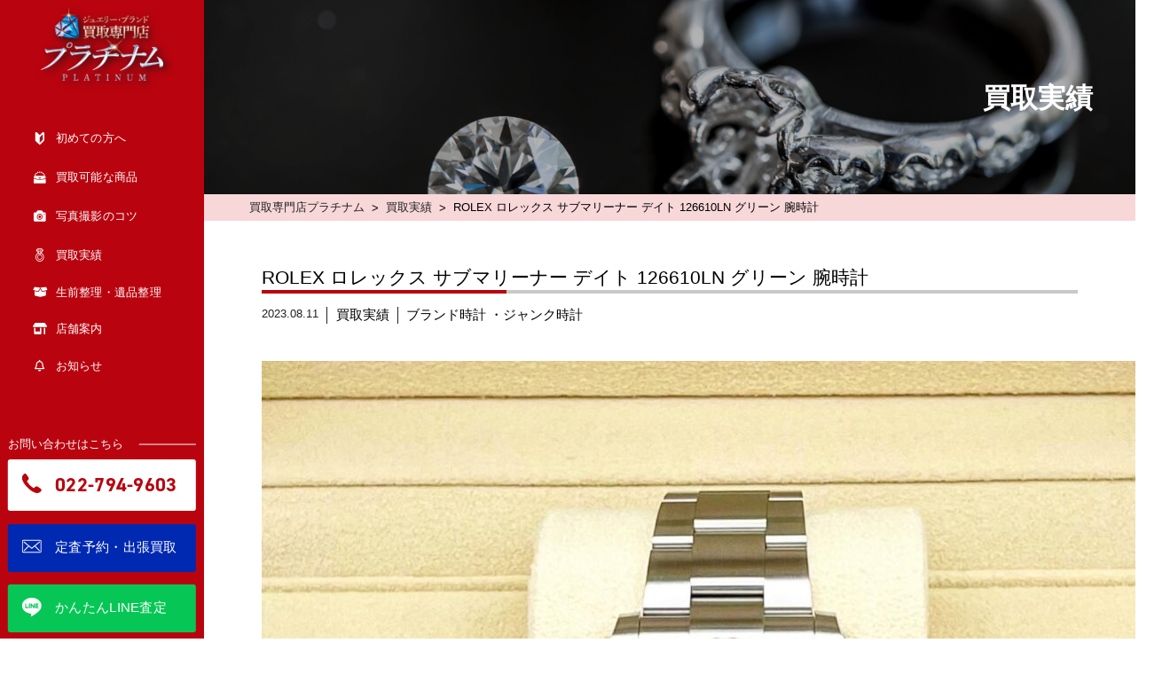

--- FILE ---
content_type: text/html; charset=UTF-8
request_url: https://kaitori-platinum.com/results/results-1753/
body_size: 13735
content:
<!doctype html>
<html lang="ja" >
<head>
	<meta charset="UTF-8" />
	<meta name="viewport" content="width=device-width, initial-scale=1" />
			<link href="https://kaitori-platinum.com/wp/wp-content/themes/platinum/assets/lightbox/css/lightbox.min.css" rel="stylesheet" type="text/css">
	<title>ROLEX ロレックス サブマリーナー デイト 126610LN グリーン 腕時計 &#8211; 仙台の買取専門店プラチナム</title>
<meta name='robots' content='max-image-preview:large' />
	<style>img:is([sizes="auto" i], [sizes^="auto," i]) { contain-intrinsic-size: 3000px 1500px }</style>
	<link rel='stylesheet' id='wp-block-library-css' href='https://kaitori-platinum.com/wp/wp-includes/css/dist/block-library/style.min.css?ver=6.8.3' media='all' />
<style id='wp-block-library-theme-inline-css'>
.wp-block-audio :where(figcaption){color:#555;font-size:13px;text-align:center}.is-dark-theme .wp-block-audio :where(figcaption){color:#ffffffa6}.wp-block-audio{margin:0 0 1em}.wp-block-code{border:1px solid #ccc;border-radius:4px;font-family:Menlo,Consolas,monaco,monospace;padding:.8em 1em}.wp-block-embed :where(figcaption){color:#555;font-size:13px;text-align:center}.is-dark-theme .wp-block-embed :where(figcaption){color:#ffffffa6}.wp-block-embed{margin:0 0 1em}.blocks-gallery-caption{color:#555;font-size:13px;text-align:center}.is-dark-theme .blocks-gallery-caption{color:#ffffffa6}:root :where(.wp-block-image figcaption){color:#555;font-size:13px;text-align:center}.is-dark-theme :root :where(.wp-block-image figcaption){color:#ffffffa6}.wp-block-image{margin:0 0 1em}.wp-block-pullquote{border-bottom:4px solid;border-top:4px solid;color:currentColor;margin-bottom:1.75em}.wp-block-pullquote cite,.wp-block-pullquote footer,.wp-block-pullquote__citation{color:currentColor;font-size:.8125em;font-style:normal;text-transform:uppercase}.wp-block-quote{border-left:.25em solid;margin:0 0 1.75em;padding-left:1em}.wp-block-quote cite,.wp-block-quote footer{color:currentColor;font-size:.8125em;font-style:normal;position:relative}.wp-block-quote:where(.has-text-align-right){border-left:none;border-right:.25em solid;padding-left:0;padding-right:1em}.wp-block-quote:where(.has-text-align-center){border:none;padding-left:0}.wp-block-quote.is-large,.wp-block-quote.is-style-large,.wp-block-quote:where(.is-style-plain){border:none}.wp-block-search .wp-block-search__label{font-weight:700}.wp-block-search__button{border:1px solid #ccc;padding:.375em .625em}:where(.wp-block-group.has-background){padding:1.25em 2.375em}.wp-block-separator.has-css-opacity{opacity:.4}.wp-block-separator{border:none;border-bottom:2px solid;margin-left:auto;margin-right:auto}.wp-block-separator.has-alpha-channel-opacity{opacity:1}.wp-block-separator:not(.is-style-wide):not(.is-style-dots){width:100px}.wp-block-separator.has-background:not(.is-style-dots){border-bottom:none;height:1px}.wp-block-separator.has-background:not(.is-style-wide):not(.is-style-dots){height:2px}.wp-block-table{margin:0 0 1em}.wp-block-table td,.wp-block-table th{word-break:normal}.wp-block-table :where(figcaption){color:#555;font-size:13px;text-align:center}.is-dark-theme .wp-block-table :where(figcaption){color:#ffffffa6}.wp-block-video :where(figcaption){color:#555;font-size:13px;text-align:center}.is-dark-theme .wp-block-video :where(figcaption){color:#ffffffa6}.wp-block-video{margin:0 0 1em}:root :where(.wp-block-template-part.has-background){margin-bottom:0;margin-top:0;padding:1.25em 2.375em}
</style>
<style id='classic-theme-styles-inline-css'>
/*! This file is auto-generated */
.wp-block-button__link{color:#fff;background-color:#32373c;border-radius:9999px;box-shadow:none;text-decoration:none;padding:calc(.667em + 2px) calc(1.333em + 2px);font-size:1.125em}.wp-block-file__button{background:#32373c;color:#fff;text-decoration:none}
</style>
<style id='global-styles-inline-css'>
:root{--wp--preset--aspect-ratio--square: 1;--wp--preset--aspect-ratio--4-3: 4/3;--wp--preset--aspect-ratio--3-4: 3/4;--wp--preset--aspect-ratio--3-2: 3/2;--wp--preset--aspect-ratio--2-3: 2/3;--wp--preset--aspect-ratio--16-9: 16/9;--wp--preset--aspect-ratio--9-16: 9/16;--wp--preset--color--black: #000000;--wp--preset--color--cyan-bluish-gray: #abb8c3;--wp--preset--color--white: #FFFFFF;--wp--preset--color--pale-pink: #f78da7;--wp--preset--color--vivid-red: #cf2e2e;--wp--preset--color--luminous-vivid-orange: #ff6900;--wp--preset--color--luminous-vivid-amber: #fcb900;--wp--preset--color--light-green-cyan: #7bdcb5;--wp--preset--color--vivid-green-cyan: #00d084;--wp--preset--color--pale-cyan-blue: #8ed1fc;--wp--preset--color--vivid-cyan-blue: #0693e3;--wp--preset--color--vivid-purple: #9b51e0;--wp--preset--color--dark-gray: #28303D;--wp--preset--color--gray: #39414D;--wp--preset--color--green: #D1E4DD;--wp--preset--color--blue: #D1DFE4;--wp--preset--color--purple: #D1D1E4;--wp--preset--color--red: #E4D1D1;--wp--preset--color--orange: #E4DAD1;--wp--preset--color--yellow: #EEEADD;--wp--preset--gradient--vivid-cyan-blue-to-vivid-purple: linear-gradient(135deg,rgba(6,147,227,1) 0%,rgb(155,81,224) 100%);--wp--preset--gradient--light-green-cyan-to-vivid-green-cyan: linear-gradient(135deg,rgb(122,220,180) 0%,rgb(0,208,130) 100%);--wp--preset--gradient--luminous-vivid-amber-to-luminous-vivid-orange: linear-gradient(135deg,rgba(252,185,0,1) 0%,rgba(255,105,0,1) 100%);--wp--preset--gradient--luminous-vivid-orange-to-vivid-red: linear-gradient(135deg,rgba(255,105,0,1) 0%,rgb(207,46,46) 100%);--wp--preset--gradient--very-light-gray-to-cyan-bluish-gray: linear-gradient(135deg,rgb(238,238,238) 0%,rgb(169,184,195) 100%);--wp--preset--gradient--cool-to-warm-spectrum: linear-gradient(135deg,rgb(74,234,220) 0%,rgb(151,120,209) 20%,rgb(207,42,186) 40%,rgb(238,44,130) 60%,rgb(251,105,98) 80%,rgb(254,248,76) 100%);--wp--preset--gradient--blush-light-purple: linear-gradient(135deg,rgb(255,206,236) 0%,rgb(152,150,240) 100%);--wp--preset--gradient--blush-bordeaux: linear-gradient(135deg,rgb(254,205,165) 0%,rgb(254,45,45) 50%,rgb(107,0,62) 100%);--wp--preset--gradient--luminous-dusk: linear-gradient(135deg,rgb(255,203,112) 0%,rgb(199,81,192) 50%,rgb(65,88,208) 100%);--wp--preset--gradient--pale-ocean: linear-gradient(135deg,rgb(255,245,203) 0%,rgb(182,227,212) 50%,rgb(51,167,181) 100%);--wp--preset--gradient--electric-grass: linear-gradient(135deg,rgb(202,248,128) 0%,rgb(113,206,126) 100%);--wp--preset--gradient--midnight: linear-gradient(135deg,rgb(2,3,129) 0%,rgb(40,116,252) 100%);--wp--preset--gradient--purple-to-yellow: linear-gradient(160deg, #D1D1E4 0%, #EEEADD 100%);--wp--preset--gradient--yellow-to-purple: linear-gradient(160deg, #EEEADD 0%, #D1D1E4 100%);--wp--preset--gradient--green-to-yellow: linear-gradient(160deg, #D1E4DD 0%, #EEEADD 100%);--wp--preset--gradient--yellow-to-green: linear-gradient(160deg, #EEEADD 0%, #D1E4DD 100%);--wp--preset--gradient--red-to-yellow: linear-gradient(160deg, #E4D1D1 0%, #EEEADD 100%);--wp--preset--gradient--yellow-to-red: linear-gradient(160deg, #EEEADD 0%, #E4D1D1 100%);--wp--preset--gradient--purple-to-red: linear-gradient(160deg, #D1D1E4 0%, #E4D1D1 100%);--wp--preset--gradient--red-to-purple: linear-gradient(160deg, #E4D1D1 0%, #D1D1E4 100%);--wp--preset--font-size--small: 18px;--wp--preset--font-size--medium: 20px;--wp--preset--font-size--large: 24px;--wp--preset--font-size--x-large: 42px;--wp--preset--font-size--extra-small: 16px;--wp--preset--font-size--normal: 20px;--wp--preset--font-size--extra-large: 40px;--wp--preset--font-size--huge: 96px;--wp--preset--font-size--gigantic: 144px;--wp--preset--spacing--20: 0.44rem;--wp--preset--spacing--30: 0.67rem;--wp--preset--spacing--40: 1rem;--wp--preset--spacing--50: 1.5rem;--wp--preset--spacing--60: 2.25rem;--wp--preset--spacing--70: 3.38rem;--wp--preset--spacing--80: 5.06rem;--wp--preset--shadow--natural: 6px 6px 9px rgba(0, 0, 0, 0.2);--wp--preset--shadow--deep: 12px 12px 50px rgba(0, 0, 0, 0.4);--wp--preset--shadow--sharp: 6px 6px 0px rgba(0, 0, 0, 0.2);--wp--preset--shadow--outlined: 6px 6px 0px -3px rgba(255, 255, 255, 1), 6px 6px rgba(0, 0, 0, 1);--wp--preset--shadow--crisp: 6px 6px 0px rgba(0, 0, 0, 1);}:where(.is-layout-flex){gap: 0.5em;}:where(.is-layout-grid){gap: 0.5em;}body .is-layout-flex{display: flex;}.is-layout-flex{flex-wrap: wrap;align-items: center;}.is-layout-flex > :is(*, div){margin: 0;}body .is-layout-grid{display: grid;}.is-layout-grid > :is(*, div){margin: 0;}:where(.wp-block-columns.is-layout-flex){gap: 2em;}:where(.wp-block-columns.is-layout-grid){gap: 2em;}:where(.wp-block-post-template.is-layout-flex){gap: 1.25em;}:where(.wp-block-post-template.is-layout-grid){gap: 1.25em;}.has-black-color{color: var(--wp--preset--color--black) !important;}.has-cyan-bluish-gray-color{color: var(--wp--preset--color--cyan-bluish-gray) !important;}.has-white-color{color: var(--wp--preset--color--white) !important;}.has-pale-pink-color{color: var(--wp--preset--color--pale-pink) !important;}.has-vivid-red-color{color: var(--wp--preset--color--vivid-red) !important;}.has-luminous-vivid-orange-color{color: var(--wp--preset--color--luminous-vivid-orange) !important;}.has-luminous-vivid-amber-color{color: var(--wp--preset--color--luminous-vivid-amber) !important;}.has-light-green-cyan-color{color: var(--wp--preset--color--light-green-cyan) !important;}.has-vivid-green-cyan-color{color: var(--wp--preset--color--vivid-green-cyan) !important;}.has-pale-cyan-blue-color{color: var(--wp--preset--color--pale-cyan-blue) !important;}.has-vivid-cyan-blue-color{color: var(--wp--preset--color--vivid-cyan-blue) !important;}.has-vivid-purple-color{color: var(--wp--preset--color--vivid-purple) !important;}.has-black-background-color{background-color: var(--wp--preset--color--black) !important;}.has-cyan-bluish-gray-background-color{background-color: var(--wp--preset--color--cyan-bluish-gray) !important;}.has-white-background-color{background-color: var(--wp--preset--color--white) !important;}.has-pale-pink-background-color{background-color: var(--wp--preset--color--pale-pink) !important;}.has-vivid-red-background-color{background-color: var(--wp--preset--color--vivid-red) !important;}.has-luminous-vivid-orange-background-color{background-color: var(--wp--preset--color--luminous-vivid-orange) !important;}.has-luminous-vivid-amber-background-color{background-color: var(--wp--preset--color--luminous-vivid-amber) !important;}.has-light-green-cyan-background-color{background-color: var(--wp--preset--color--light-green-cyan) !important;}.has-vivid-green-cyan-background-color{background-color: var(--wp--preset--color--vivid-green-cyan) !important;}.has-pale-cyan-blue-background-color{background-color: var(--wp--preset--color--pale-cyan-blue) !important;}.has-vivid-cyan-blue-background-color{background-color: var(--wp--preset--color--vivid-cyan-blue) !important;}.has-vivid-purple-background-color{background-color: var(--wp--preset--color--vivid-purple) !important;}.has-black-border-color{border-color: var(--wp--preset--color--black) !important;}.has-cyan-bluish-gray-border-color{border-color: var(--wp--preset--color--cyan-bluish-gray) !important;}.has-white-border-color{border-color: var(--wp--preset--color--white) !important;}.has-pale-pink-border-color{border-color: var(--wp--preset--color--pale-pink) !important;}.has-vivid-red-border-color{border-color: var(--wp--preset--color--vivid-red) !important;}.has-luminous-vivid-orange-border-color{border-color: var(--wp--preset--color--luminous-vivid-orange) !important;}.has-luminous-vivid-amber-border-color{border-color: var(--wp--preset--color--luminous-vivid-amber) !important;}.has-light-green-cyan-border-color{border-color: var(--wp--preset--color--light-green-cyan) !important;}.has-vivid-green-cyan-border-color{border-color: var(--wp--preset--color--vivid-green-cyan) !important;}.has-pale-cyan-blue-border-color{border-color: var(--wp--preset--color--pale-cyan-blue) !important;}.has-vivid-cyan-blue-border-color{border-color: var(--wp--preset--color--vivid-cyan-blue) !important;}.has-vivid-purple-border-color{border-color: var(--wp--preset--color--vivid-purple) !important;}.has-vivid-cyan-blue-to-vivid-purple-gradient-background{background: var(--wp--preset--gradient--vivid-cyan-blue-to-vivid-purple) !important;}.has-light-green-cyan-to-vivid-green-cyan-gradient-background{background: var(--wp--preset--gradient--light-green-cyan-to-vivid-green-cyan) !important;}.has-luminous-vivid-amber-to-luminous-vivid-orange-gradient-background{background: var(--wp--preset--gradient--luminous-vivid-amber-to-luminous-vivid-orange) !important;}.has-luminous-vivid-orange-to-vivid-red-gradient-background{background: var(--wp--preset--gradient--luminous-vivid-orange-to-vivid-red) !important;}.has-very-light-gray-to-cyan-bluish-gray-gradient-background{background: var(--wp--preset--gradient--very-light-gray-to-cyan-bluish-gray) !important;}.has-cool-to-warm-spectrum-gradient-background{background: var(--wp--preset--gradient--cool-to-warm-spectrum) !important;}.has-blush-light-purple-gradient-background{background: var(--wp--preset--gradient--blush-light-purple) !important;}.has-blush-bordeaux-gradient-background{background: var(--wp--preset--gradient--blush-bordeaux) !important;}.has-luminous-dusk-gradient-background{background: var(--wp--preset--gradient--luminous-dusk) !important;}.has-pale-ocean-gradient-background{background: var(--wp--preset--gradient--pale-ocean) !important;}.has-electric-grass-gradient-background{background: var(--wp--preset--gradient--electric-grass) !important;}.has-midnight-gradient-background{background: var(--wp--preset--gradient--midnight) !important;}.has-small-font-size{font-size: var(--wp--preset--font-size--small) !important;}.has-medium-font-size{font-size: var(--wp--preset--font-size--medium) !important;}.has-large-font-size{font-size: var(--wp--preset--font-size--large) !important;}.has-x-large-font-size{font-size: var(--wp--preset--font-size--x-large) !important;}
:where(.wp-block-post-template.is-layout-flex){gap: 1.25em;}:where(.wp-block-post-template.is-layout-grid){gap: 1.25em;}
:where(.wp-block-columns.is-layout-flex){gap: 2em;}:where(.wp-block-columns.is-layout-grid){gap: 2em;}
:root :where(.wp-block-pullquote){font-size: 1.5em;line-height: 1.6;}
</style>
<link rel='stylesheet' id='contact-form-7-css' href='https://kaitori-platinum.com/wp/wp-content/plugins/contact-form-7/includes/css/styles.css?ver=5.5.2' media='all' />
<link rel='stylesheet' id='cf7msm_styles-css' href='https://kaitori-platinum.com/wp/wp-content/plugins/contact-form-7-multi-step-module/resources/cf7msm.css?ver=4.1.7' media='all' />
<link rel='stylesheet' id='platinum-style-css' href='https://kaitori-platinum.com/wp/wp-content/themes/platinum/style.css?ver=6.8.3' media='all' />
<link rel='stylesheet' id='platinum-print-style-css' href='https://kaitori-platinum.com/wp/wp-content/themes/platinum/assets/css/print.css?ver=6.8.3' media='print' />
<script src="https://kaitori-platinum.com/wp/wp-includes/js/jquery/jquery.min.js?ver=3.7.1" id="jquery-core-js"></script>
<script src="https://kaitori-platinum.com/wp/wp-includes/js/jquery/jquery-migrate.min.js?ver=3.4.1" id="jquery-migrate-js"></script>
<link rel="https://api.w.org/" href="https://kaitori-platinum.com/wp-json/" /><link rel="alternate" title="JSON" type="application/json" href="https://kaitori-platinum.com/wp-json/wp/v2/results/1753" /><link rel="alternate" title="oEmbed (JSON)" type="application/json+oembed" href="https://kaitori-platinum.com/wp-json/oembed/1.0/embed?url=https%3A%2F%2Fkaitori-platinum.com%2Fresults%2Fresults-1753%2F" />
<link rel="alternate" title="oEmbed (XML)" type="text/xml+oembed" href="https://kaitori-platinum.com/wp-json/oembed/1.0/embed?url=https%3A%2F%2Fkaitori-platinum.com%2Fresults%2Fresults-1753%2F&#038;format=xml" />
<style id="custom-background-css">
body.custom-background { background-color: #ffffff; }
</style>
	<link rel="icon" href="https://kaitori-platinum.com/wp/wp-content/uploads/2021/11/fabicon.ico" sizes="32x32" />
<link rel="icon" href="https://kaitori-platinum.com/wp/wp-content/uploads/2021/11/fabicon.ico" sizes="192x192" />
<link rel="apple-touch-icon" href="https://kaitori-platinum.com/wp/wp-content/uploads/2021/11/fabicon.ico" />
<meta name="msapplication-TileImage" content="https://kaitori-platinum.com/wp/wp-content/uploads/2021/11/fabicon.ico" />
		<style id="wp-custom-css">
			.result-table td:nth-of-type(1) {
    background-color:#b9040f;
    color:#fff;
}
.result-table td:nth-of-type(2) {
    border:none;
}		</style>
					<link href="https://kaitori-platinum.com/wp/wp-content/themes/platinum/assets/css/style-sub.css" rel="stylesheet" type="text/css">
		<link href="https://kaitori-platinum.com/wp/wp-content/themes/platinum/assets/css/style-element.css" rel="stylesheet" type="text/css">
	<link rel="stylesheet" href="https://use.typekit.net/nre7gro.css">
	<link rel="stylesheet" href="https://use.fontawesome.com/releases/v5.15.1/css/all.css" integrity="sha384-vp86vTRFVJgpjF9jiIGPEEqYqlDwgyBgEF109VFjmqGmIY/Y4HV4d3Gp2irVfcrp" crossorigin="anonymous">
		<script src="https://kaitori-platinum.com/wp/wp-content/themes/platinum/assets/js/jquery-3.6.0.min.js"></script>
				<!-- Global site tag (gtag.js) - Google Analytics -->
<script async src="https://www.googletagmanager.com/gtag/js?id=G-03QTR058P8"></script>
<script>
  window.dataLayer = window.dataLayer || [];
  function gtag(){dataLayer.push(arguments);}
  gtag('js', new Date());

  gtag('config', 'G-03QTR058P8');
</script>
</head>

<body class="wp-singular results-template-default single single-results postid-1753 custom-background wp-embed-responsive wp-theme-platinum is-light-theme has-background-white no-js singular has-main-navigation no-widgets">
<div id="page" class="site">
	<a class="skip-link screen-reader-text" href="#content">Skip to content</a>

	<header id="sideHeader" role="banner">
		<div class="header-inner">
							<p class="header-logo">
					<a href="https://kaitori-platinum.com">
						<img src="https://kaitori-platinum.com/wp/wp-content/themes/platinum/assets/images/platinam_rogo_pc.png" alt="仙台の買取専門店プラチナム" class="img-logo-pc" width="170px" height="110px">
						<img src="https://kaitori-platinum.com/wp/wp-content/themes/platinum/assets/images/platinam_rogo_sp.png" alt="仙台の買取専門店プラチナム" class="img-logo-sp" width="180px" height="30px">
					</a>
				</p>
						<div class="nav-toggle">
				<span class="menu-label">MENU</span>
				<div class="nav-toggle-bars">
					<span class="nav-toggle-bar"></span>
					<span class="nav-toggle-bar"></span>
					<span class="nav-toggle-bar"></span>
				</div>
			</div>
			<nav class="header-nav" id="header-nav">
				<ul class="header-nav-list">
					<li class="header-nav-item beginner-mark">
						<a href="https://kaitori-platinum.com/about" class="header-nav-item-title">
							<span class="beginner-mark header-nav-item-A">
								<svg version="1.1" id="_x32_" xmlns="http://www.w3.org/2000/svg" xmlns:xlink="http://www.w3.org/1999/xlink" x="0px" y="0px" width="1.6rem" height="1.6rem" viewBox="0 0 512 512" style="width: 1.6rem; height: auto; opacity: 1;" xml:space="preserve">
									<g>
										<path class="mark-style" d="M256,120.07L145.016,12.742C131.953,0.102,112.594-3.492,95.844,3.586
                      c-16.734,7.109-27.609,23.531-27.609,41.719v274c0,18.406,7.469,36.031,20.703,48.844L224.5,499.258
                      c17.563,16.984,45.438,16.984,62.984,0l135.578-131.109c13.234-12.813,20.703-30.438,20.703-48.844v-274
                      c0-18.188-10.875-34.609-27.609-41.719c-16.75-7.078-36.109-3.484-49.172,9.156L256,120.07z M379.844,311.414
                      c0,6.141-2.484,12.016-6.906,16.281L256,440.805V209.008l22.219-21.5l82.438-79.719c3.25-3.156,8.109-4.063,12.281-2.281
                      c4.188,1.766,6.906,5.875,6.906,10.422V311.414z"></path>
									</g>
								</svg>
							</span>
							<span class="header-nav-item-B">初めての方へ</span>
						</a>
					</li>
					<li class="header-nav-item">
						<a href="https://kaitori-platinum.com/items" class="header-nav-item-title">
							<span class="bag-mark header-nav-item-A">
								<svg xmlns="http://www.w3.org/2000/svg"  width="1.6rem" height="1.6rem" viewBox="0 0 570 541.41" class="mark-style"><g id="レイヤー_2" data-name="レイヤー 2"><g id="contents"><circle cx="285" cy="31.04" r="31.04"/><circle cx="203.04" cy="45.5" r="31.04" transform="translate(-4.35 28.57) rotate(-7.96)"/><circle cx="130.97" cy="87.11" r="31.04" transform="translate(-5.35 165.57) rotate(-63.55)"/><circle cx="77.47" cy="150.86" r="31.04" transform="matrix(0.97, -0.26, 0.26, 0.97, -35.98, 24.81)"/><circle cx="492.53" cy="150.86" r="31.04" transform="translate(225.94 591.62) rotate(-75.86)"/><circle cx="439.03" cy="87.11" r="31.04" transform="translate(67 335.96) rotate(-45)"/><circle cx="366.96" cy="45.5" r="31.04" transform="translate(291.48 407.48) rotate(-85.29)"/><path d="M555.27,303.84V237.78a34.14,34.14,0,0,0-34-34H48.77a34.14,34.14,0,0,0-34,34v62.63A696.9,696.9,0,0,0,555.27,303.84ZM230.54,284.3a8.19,8.19,0,0,1,8.17-8.17h92.58a8.19,8.19,0,0,1,8.17,8.17v25.41a8.19,8.19,0,0,1-8.17,8.17H238.71a8.19,8.19,0,0,1-8.17-8.17Z"/><path d="M557.68,332.2a732,732,0,0,1-268.6,51.5A732.09,732.09,0,0,1,12.65,329c-.13.86-.23,1.73-.29,2.6L.08,507.45a31.38,31.38,0,0,0,31.67,34h506.5a31.38,31.38,0,0,0,31.67-34Z"/></g></g></svg>
							</span>
							<span class="header-nav-item-B">買取可能な商品</span>
						</a>
					</li>
					<li class="header-nav-item">
						<a href="https://kaitori-platinum.com/photo" class="header-nav-item-title">
							<span class="bag-mark header-nav-item-A">
							<svg version="1.1" id="_x32_" xmlns="http://www.w3.org/2000/svg" xmlns:xlink="http://www.w3.org/1999/xlink" x="0px" y="0px" viewBox="0 0 512 512" style="width: 1.6rem; height: 1.6rem;" xml:space="preserve">
								<g>
									<path class="st0" d="M256,198.494c-24.037,0.008-45.646,9.768-61.446,25.68c-15.76,15.94-25.496,37.826-25.519,62.17
										c0.023,24.361,9.759,46.238,25.519,62.151c15.8,15.931,37.409,25.698,61.446,25.698c24.009,0,45.642-9.767,61.432-25.698
										c15.778-15.912,25.514-37.79,25.523-62.151c-0.008-24.344-9.754-46.23-25.523-62.17C301.642,208.262,280.009,198.502,256,198.494z
		 								M256,340.506c-29.657,0-53.689-24.235-53.689-54.163c0-29.919,24.032-54.163,53.689-54.163c29.657,0,53.688,24.244,53.688,54.163
										C309.688,316.272,285.657,340.506,256,340.506z" style="fill: rgb(255, 255, 255);"></path>
									<path class="st0" d="M496.774,135.592c-9.344-9.461-22.509-15.416-36.886-15.416h-56.404c-4.545,0.018-8.783-2.702-10.734-7.093
										l-16.898-37.826c-8.358-18.741-26.936-30.931-47.557-30.931H183.706c-20.616,0-39.199,12.19-47.576,30.931l-16.88,37.826
										c-1.952,4.391-6.195,7.111-10.731,7.093H52.112c-14.372,0-27.56,5.954-36.922,15.416C5.824,145.026,0,158.21,0,172.569v242.73
										c0,14.368,5.824,27.543,15.19,36.976c9.361,9.462,22.554,15.416,36.922,15.398h224.554h183.222
										c14.378,0.018,27.543-5.937,36.886-15.398c9.407-9.433,15.226-22.608,15.226-36.976v-242.73
										C512,158.21,506.181,145.008,496.774,135.592z M339.458,370.334c-21.276,21.515-50.887,34.89-83.458,34.89
										c-32.585,0-62.182-13.374-83.463-34.89c-21.321-21.46-34.523-51.262-34.504-83.991c-0.019-32.729,13.184-62.504,34.504-84
										c21.28-21.498,50.874-34.889,83.463-34.862c32.571-0.027,62.182,13.364,83.458,34.862c21.321,21.497,34.532,51.271,34.505,84
										C373.99,319.072,360.779,348.874,339.458,370.334z M461.967,214.542h-35.793V178.74h35.793V214.542z" style="fill: rgb(255, 255, 255);"></path>
								</g>
								</svg>
							</span>
							<span class="header-nav-item-B">写真撮影のコツ</span>
						</a>
					</li>
					<li class="header-nav-item results-drower" id="results-drower">
						<a href="https://kaitori-platinum.com/results" class="header-nav-item-title">
							<span class="ring-mark header-nav-item-A">
								<svg version="1.1" id="_x32_" xmlns="http://www.w3.org/2000/svg" xmlns:xlink="http://www.w3.org/1999/xlink" x="0px" y="0px" viewBox="0 0 512 512" style="width: 1.6rem; height: 1.6rem; opacity: 1;" xml:space="preserve">
									<g>
										<path class="mark-style" d="M379.429,213.995c-14.739-14.776-32.171-26.934-51.474-35.669l81.691-105.941L331.762,0H180.238
                          l-77.874,72.348l81.681,105.978c-19.341,8.735-36.754,20.892-51.511,35.669c-31.536,31.536-51.128,75.247-51.128,123.42
                          c0,48.181,19.593,91.874,51.128,123.429C164.115,492.426,207.818,512,256,512c48.182,0,91.885-19.574,123.429-51.156
                          c31.573-31.555,51.166-75.248,51.166-123.429C430.594,289.242,411.002,245.53,379.429,213.995z M300.722,168.628l-15.487,20.079
                          l7.958-21.884l15.889-43.515l61.125-44.806L300.722,168.628z M291.35,126.206l-13.812,37.951l-9.68,26.588l-3.423,9.342H246.47
                          l-3.376-9.258l-9.688-26.551l-13.86-38.073H291.35z M218.376,110.523l9.184-36.483h55.795l9.184,36.483H218.376z M332.706,38.371
                          l28.954,26.906l-54.336,39.868l-9.072-36.249L332.706,38.371z M191.031,27.458h129.91l0.177,0.206l-34.64,30.675h-60.958
                          l-34.64-30.722L191.031,27.458z M179.294,38.371l33.546,29.703v0.037l-9.296,36.988l-53.709-39.354L179.294,38.371z
                           M143.194,80.353l58.591,42.954l15.917,43.749l6.874,18.864l-13.346-17.292L143.194,80.353z M360.042,441.456
                          c-26.672,26.635-63.36,43.076-104.042,43.076c-40.681,0-77.37-16.441-104.042-43.076c-26.654-26.672-43.076-63.36-43.076-104.042
                          c0-40.691,16.423-77.37,43.076-104.043c14-13.981,30.759-25.157,49.388-32.62l14.608,18.947h80.092l14.616-18.947
                          c18.621,7.463,35.38,18.639,49.38,32.62c26.654,26.673,43.085,63.352,43.085,104.043
                          C403.127,378.096,386.696,414.784,360.042,441.456z"></path>
											<path class="mark-style" d="M256,233.896c-28.552,0-54.504,11.606-73.198,30.319c-18.714,18.705-30.32,44.638-30.32,73.2
                          c0,28.533,11.606,54.494,30.32,73.19c18.694,18.714,44.647,30.329,73.198,30.329c28.552,0,54.504-11.615,73.199-30.329
                          c18.704-18.695,30.32-44.656,30.32-73.19c0-28.561-11.616-54.495-30.32-73.2C310.504,245.502,284.552,233.896,256,233.896z
                           M312.542,393.967c-14.495,14.486-34.415,23.417-56.543,23.417c-22.117,0-42.037-8.931-56.543-23.417
                          c-14.505-14.524-23.427-34.434-23.427-56.552c0-22.136,8.922-42.038,23.427-56.553c14.506-14.496,34.426-23.417,56.543-23.427
                          c22.128,0.01,42.048,8.931,56.543,23.427c14.496,14.514,23.427,34.416,23.427,56.553
                          C335.97,359.533,327.038,379.452,312.542,393.967z"></path>
              		</g>
            		</svg>
							</span>
							<span class="header-nav-item-B">買取実績</span>
						</a>
						<span class="megamenu-toggle"></span>
						<ul class="result-drower-list" id="result-drower-list">
							<li class="result-drower-item">
								<a href="https://kaitori-platinum.com/results-category/result_01" class="result-drower-item-title">
									<span class="result-drower-item-label result-drower-item-A">金・貴金属</span>
									<span class="result-drower-item-B"></span>
								</a>
								<a href="https://kaitori-platinum.com/results-category/result_02" class="result-drower-item-title">
									<span class="result-drower-item-label result-drower-item-A">プラチナ・シルバー</span>
									<span class="result-drower-item-B"></span>
								</a>
								<a href="https://kaitori-platinum.com/results-category/result_03" class="result-drower-item-title">
									<span class="result-drower-item-label result-drower-item-A">宝石・ダイヤ</span>
									<span class="result-drower-item-B"></span>
								</a>
								<a href="https://kaitori-platinum.com/results-category/result_04" class="result-drower-item-title">
									<span class="result-drower-item-label result-drower-item-A">記念コイン</span>
									<span class="result-drower-item-B"></span>
								</a>
								<a href="https://kaitori-platinum.com/results-category/result_05" class="result-drower-item-title">
									<span class="result-drower-item-label result-drower-item-A">ブランド時計・ジャンク時計</span>
									<span class="result-drower-item-B"></span>
								</a>
								<a href="https://kaitori-platinum.com/results-category/result_06" class="result-drower-item-title">
									<span class="result-drower-item-label result-drower-item-A">ブランド品</span>
									<span class="result-drower-item-B"></span>
								</a>
								<a href="https://kaitori-platinum.com/results-category/result_07" class="result-drower-item-title">
									<span class="result-drower-item-label result-drower-item-A">ブランド服・靴</span>
									<span class="result-drower-item-B"></span>
								</a>
							</li>
							<li class="result-drower-item">
								<a href="https://kaitori-platinum.com/results-category/result_08" class="result-drower-item-title">
									<span class="result-drower-item-label result-drower-item-A">着物</span>
									<span class="result-drower-item-B"></span>
								</a>
								<a href="https://kaitori-platinum.com/results-category/result_09" class="result-drower-item-title">
									<span class="result-drower-item-label result-drower-item-A">金券・テレカ</span>
									<span class="result-drower-item-B"></span>
								</a>
								<a href="https://kaitori-platinum.com/results-category/result_10" class="result-drower-item-title">
									<span class="result-drower-item-label result-drower-item-A">切手・印紙・ハガキ</span>
									<span class="result-drower-item-B"></span>
								</a>
								<a href="https://kaitori-platinum.com/results-category/result_11" class="result-drower-item-title">
									<span class="result-drower-item-label result-drower-item-A">骨董品・絵画・掛軸</span>
									<span class="result-drower-item-B"></span>
								</a>
								<a href="https://kaitori-platinum.com/results-category/result_12" class="result-drower-item-title">
									<span class="result-drower-item-label result-drower-item-A">古銭・古札・エラー銭</span>
									<span class="result-drower-item-B"></span>
								</a>
								<a href="https://kaitori-platinum.com/results-category/result_13" class="result-drower-item-title">
									<span class="result-drower-item-label result-drower-item-A">勲章・軍服・甲冑・刀剣</span>
									<span class="result-drower-item-B"></span>
								</a>
								<a href="https://kaitori-platinum.com/results-category/result_14" class="result-drower-item-title">
									<span class="result-drower-item-label result-drower-item-A">カメラ</span>
									<span class="result-drower-item-B"></span>
								</a>
							</li>
							<li class="result-drower-item">
								<a href="https://kaitori-platinum.com/results-category/result_15" class="result-drower-item-title">
									<span class="result-drower-item-label result-drower-item-A">万年筆・ボールペン</span>
									<span class="result-drower-item-B"></span>
								</a>
								<a href="https://kaitori-platinum.com/results-category/result_16" class="result-drower-item-title">
									<span class="result-drower-item-label result-drower-item-A">楽器</span>
									<span class="result-drower-item-B"></span>
								</a>
								<a href="https://kaitori-platinum.com/results-category/result_17" class="result-drower-item-title">
									<span class="result-drower-item-label result-drower-item-A">鉄道模型・部品</span>
									<span class="result-drower-item-B"></span>
								</a>
								<a href="https://kaitori-platinum.com/results-category/result_18" class="result-drower-item-title">
									<span class="result-drower-item-label result-drower-item-A">おもちゃ・ブリキ玩具</span>
									<span class="result-drower-item-B"></span>
								</a>
								<a href="https://kaitori-platinum.com/results-category/result_19" class="result-drower-item-title">
									<span class="result-drower-item-label result-drower-item-A">お酒</span>
									<span class="result-drower-item-B"></span>
								</a>
								<a href="https://kaitori-platinum.com/results-category/result_20" class="result-drower-item-title">
									<span class="result-drower-item-label result-drower-item-A">電動工具</span>
									<span class="result-drower-item-B"></span>
								</a>
							</li>
						</ul>
					</li>
					<li class="header-nav-item">
						<a href="https://kaitori-platinum.com/estatesale" class="header-nav-item-title">
							<span class="box-mark header-nav-item-A"><i class="fas fa-box-open"></i></span>
							<span class="header-nav-item-B">生前整理・遺品整理</span>
						</a>
					</li>
					<li class="header-nav-item">
						<a href="https://kaitori-platinum.com/shop" class="header-nav-item-title">
							<span class="shop-mark header-nav-item-A"><i class="fas fa-store-alt"></i></span>
							<span class="header-nav-item-B">店舗案内</span>
						</a>
					</li>
					<li class="header-nav-item">
						<a href="https://kaitori-platinum.com/news" class="header-nav-item-title">
							<span class="bell-mark header-nav-item-A"><i class="far fa-bell"></i></span>
							<span class="header-nav-item-B">お知らせ</span>
						</a>
					</li>
				</ul>
			</nav>
			<div class="header-sns">
				<div class="header-sns-group">
					<span class="header-sns-title">お問い合わせはこちら</span>
					<ul class="header-sns-list">
						<li class="header-sns-item back-white pc-tel">
							<p class="header-sns-item_grid">
								<span class="phone-mark header-sns-item_grid-item-A">
									<svg xmlns="http://www.w3.org/2000/svg" viewBox="0 0 570 569.96" class="mark-style"><g id="レイヤー_2" data-name="レイヤー 2"><g id="contents"><path d="M441.16,570c-30.32,0-62.73-8.84-96.34-26.25-62.14-32.2-105.49-57.36-183.33-135.2s-103-121.18-135.2-183.32C-30.91,114.78,20.52,50.38,37.65,33.28l19-19C66,4.94,76.8,0,87.92,0,100,0,111.57,5.74,121.27,16.61,139,36.49,174.48,89.2,187.88,111.28c14.71,24.23,11.08,54-9,74.11L142,222.27c26.07,45.41,53.58,81.57,88.87,116.88S302.32,401.94,347.73,428l36.88-36.87a60.05,60.05,0,0,1,42.64-18,60.76,60.76,0,0,1,31.47,9c22.08,13.4,74.8,48.87,94.67,66.61,10.52,9.39,16.26,20.56,16.59,32.29.33,11.5-4.6,22.68-14.27,32.34l-18.84,18.85C525.43,543.66,493.51,570,441.17,570Z"/></g></g></svg>
								</span>
								<span class="header-sns-item-phone header-sns-item_grid-item-B">022-794-9603</span>
							</p>
						</li>
						<li class="header-sns-item back-white sp-tel">
							<a href="tel:022-794-9603" class="header-sns-item_grid">
								<span class="phone-mark header-sns-item_grid-item-A">
									<svg xmlns="http://www.w3.org/2000/svg" viewBox="0 0 570 569.96" class="mark-style"><g id="レイヤー_2" data-name="レイヤー 2"><g id="contents"><path d="M441.16,570c-30.32,0-62.73-8.84-96.34-26.25-62.14-32.2-105.49-57.36-183.33-135.2s-103-121.18-135.2-183.32C-30.91,114.78,20.52,50.38,37.65,33.28l19-19C66,4.94,76.8,0,87.92,0,100,0,111.57,5.74,121.27,16.61,139,36.49,174.48,89.2,187.88,111.28c14.71,24.23,11.08,54-9,74.11L142,222.27c26.07,45.41,53.58,81.57,88.87,116.88S302.32,401.94,347.73,428l36.88-36.87a60.05,60.05,0,0,1,42.64-18,60.76,60.76,0,0,1,31.47,9c22.08,13.4,74.8,48.87,94.67,66.61,10.52,9.39,16.26,20.56,16.59,32.29.33,11.5-4.6,22.68-14.27,32.34l-18.84,18.85C525.43,543.66,493.51,570,441.17,570Z"/></g></g></svg>
								</span>
								<span class="header-sns-item-phone header-sns-item_grid-item-B">電話で<br class="spbr">問合せ</span>
							</a>
						</li>
						<li class="header-sns-item back-blue pc-mail">
							<a href="https://kaitori-platinum.com/contact" class="header-sns-item_grid">
								<span class="mail-mark header-sns-item_grid-item-A">
									<svg xmlns="http://www.w3.org/2000/svg" viewBox="0 0 570 369.93" width="1.6rem" height="1.6rem" class="mark-style"><g id="レイヤー_2" data-name="レイヤー 2"><g id="contents"><path d="M538,0H32A32.09,32.09,0,0,0,0,32V337.93a32.09,32.09,0,0,0,32,32H538a32.09,32.09,0,0,0,32-32V32A32.09,32.09,0,0,0,538,0Zm7,337.93a7.1,7.1,0,0,1-7,7H32a7.1,7.1,0,0,1-7-7V32a7.1,7.1,0,0,1,7-7H538a7.1,7.1,0,0,1,7,7Z"/><path d="M391.38,174.25,519,70.87a13.5,13.5,0,0,0-17-21L285,225.68,68,49.89a13.5,13.5,0,1,0-17,21L178.62,174.25,53.7,300a13.5,13.5,0,1,0,19.16,19L199.71,191.33l76.79,62.21.11.08c.13.11.28.21.42.31s.47.34.71.49l.45.28c.28.16.57.31.85.45l.33.17c.42.19.84.36,1.27.51l.1,0c.4.13.8.24,1.21.33l.32.07c.35.07.71.13,1.06.18l.32,0c.45,0,.89.07,1.34.07h0c.44,0,.89,0,1.34-.07l.32,0,1.05-.18.33-.07c.4-.09.81-.2,1.21-.33l.09,0c.44-.15.86-.32,1.28-.51l.32-.16c.29-.15.58-.3.86-.46s.3-.18.44-.28.49-.32.72-.49l.42-.31.11-.08,76.79-62.21L497.14,319.06a13.5,13.5,0,0,0,19.16-19Z"/></g></g></svg>
								</span>
								<span class="header-sns-item-mail header-sns-item_grid-item-B">定査予約・出張買取</span>
							</a>
						</li>
						<li class="header-sns-item back-blue sp-mail">
							<a href="https://kaitori-platinum.com/contact" class="header-sns-item_grid">
								<span class="mail-mark header-sns-item_grid-item-A">
									<svg xmlns="http://www.w3.org/2000/svg" viewBox="0 0 570 369.93" width="1.6rem" height="1.6rem" class="mark-style"><g id="レイヤー_2" data-name="レイヤー 2"><g id="contents"><path d="M538,0H32A32.09,32.09,0,0,0,0,32V337.93a32.09,32.09,0,0,0,32,32H538a32.09,32.09,0,0,0,32-32V32A32.09,32.09,0,0,0,538,0Zm7,337.93a7.1,7.1,0,0,1-7,7H32a7.1,7.1,0,0,1-7-7V32a7.1,7.1,0,0,1,7-7H538a7.1,7.1,0,0,1,7,7Z"/><path d="M391.38,174.25,519,70.87a13.5,13.5,0,0,0-17-21L285,225.68,68,49.89a13.5,13.5,0,1,0-17,21L178.62,174.25,53.7,300a13.5,13.5,0,1,0,19.16,19L199.71,191.33l76.79,62.21.11.08c.13.11.28.21.42.31s.47.34.71.49l.45.28c.28.16.57.31.85.45l.33.17c.42.19.84.36,1.27.51l.1,0c.4.13.8.24,1.21.33l.32.07c.35.07.71.13,1.06.18l.32,0c.45,0,.89.07,1.34.07h0c.44,0,.89,0,1.34-.07l.32,0,1.05-.18.33-.07c.4-.09.81-.2,1.21-.33l.09,0c.44-.15.86-.32,1.28-.51l.32-.16c.29-.15.58-.3.86-.46s.3-.18.44-.28.49-.32.72-.49l.42-.31.11-.08,76.79-62.21L497.14,319.06a13.5,13.5,0,0,0,19.16-19Z"/></g></g></svg>
								</span>
								<span class="header-sns-item-mail header-sns-item_grid-item-B">メールで<br class="spbr">問合せ</span>
							</a>
						</li>
						<li class="header-sns-item back-green pc-line"><a href="https://liff.line.me/1645278921-kWRPP32q/?accountId=754rwgrb" class="header-sns-item_grid"><span class="line-mark header-sns-item_grid-item-A"><svg xmlns="http://www.w3.org/2000/svg" viewBox="0 0 213.38 203.31"><defs><style>.cls-1{fill:#fff;}a:hover .cls-1{stroke:#06c755;}.cls-2{fill:#06c755;}</style></defs><g id="レイヤー_2" data-name="レイヤー 2"><g id="LINE_LOGO" data-name="LINE LOGO"><path class="cls-1" d="M213.38,86.58C213.38,38.84,165.52,0,106.69,0S0,38.84,0,86.58c0,42.8,38,78.64,89.23,85.42,3.47.75,8.2,2.29,9.39,5.26,1.08,2.69.71,6.92.35,9.65,0,0-1.25,7.52-1.52,9.13-.47,2.69-2.15,10.55,9.24,5.75s61.44-36.18,83.82-61.94h0C206,122.89,213.38,105.69,213.38,86.58Z"/><path class="cls-2" d="M177.88,114.15h-30a2,2,0,0,1-2-2v0h0V65.59h0v0a2,2,0,0,1,2-2h30a2,2,0,0,1,2,2v7.56a2,2,0,0,1-2,2H157.51V83h20.37a2,2,0,0,1,2,2v7.57a2,2,0,0,1-2,2H157.51v7.86h20.37a2,2,0,0,1,2,2v7.57A2,2,0,0,1,177.88,114.15Z"/><path class="cls-2" d="M67,114.15a2,2,0,0,0,2-2v-7.57a2,2,0,0,0-2-2H46.64v-37a2,2,0,0,0-2-2H37a2,2,0,0,0-2,2v46.52h0v0a2,2,0,0,0,2,2H67Z"/><rect class="cls-2" x="75.45" y="63.51" width="11.64" height="50.64" rx="2.04"/><path class="cls-2" d="M136.56,63.51H129a2,2,0,0,0-2,2V93.2l-21.3-28.77-.17-.21h0l-.12-.13,0,0-.11-.1-.06,0-.1-.07-.07,0-.11-.06-.06,0-.12-.06-.07,0-.12,0-.08,0-.12,0-.08,0H96.4a2,2,0,0,0-2,2v46.56a2,2,0,0,0,2,2H104a2,2,0,0,0,2-2V84.46l21.33,28.81a1.8,1.8,0,0,0,.52.51l0,0,.12.07.06,0,.1,0,.1,0,.07,0,.14,0h0a1.84,1.84,0,0,0,.53.08h7.52a2,2,0,0,0,2-2V65.55A2,2,0,0,0,136.56,63.51Z"/></g></g></svg></span><span class="header-sns-item-line header-sns-item_grid-item-B">かんたんLINE査定</span></a></li><li class="header-sns-item back-green sp-line"><a href="https://liff.line.me/1645278921-kWRPP32q/?accountId=754rwgrb" class="header-sns-item_grid"><span class="line-mark header-sns-item_grid-item-A"><svg xmlns="http://www.w3.org/2000/svg" viewBox="0 0 213.38 203.31"><defs><style>.cls-1{fill:#fff;}.cls-2{fill:#06c755;}</style></defs><g id="レイヤー_2" data-name="レイヤー 2"><g id="LINE_LOGO" data-name="LINE LOGO"><path class="cls-1" d="M213.38,86.58C213.38,38.84,165.52,0,106.69,0S0,38.84,0,86.58c0,42.8,38,78.64,89.23,85.42,3.47.75,8.2,2.29,9.39,5.26,1.08,2.69.71,6.92.35,9.65,0,0-1.25,7.52-1.52,9.13-.47,2.69-2.15,10.55,9.24,5.75s61.44-36.18,83.82-61.94h0C206,122.89,213.38,105.69,213.38,86.58Z"/><path class="cls-2" d="M177.88,114.15h-30a2,2,0,0,1-2-2v0h0V65.59h0v0a2,2,0,0,1,2-2h30a2,2,0,0,1,2,2v7.56a2,2,0,0,1-2,2H157.51V83h20.37a2,2,0,0,1,2,2v7.57a2,2,0,0,1-2,2H157.51v7.86h20.37a2,2,0,0,1,2,2v7.57A2,2,0,0,1,177.88,114.15Z"/><path class="cls-2" d="M67,114.15a2,2,0,0,0,2-2v-7.57a2,2,0,0,0-2-2H46.64v-37a2,2,0,0,0-2-2H37a2,2,0,0,0-2,2v46.52h0v0a2,2,0,0,0,2,2H67Z"/><rect class="cls-2" x="75.45" y="63.51" width="11.64" height="50.64" rx="2.04"/><path class="cls-2" d="M136.56,63.51H129a2,2,0,0,0-2,2V93.2l-21.3-28.77-.17-.21h0l-.12-.13,0,0-.11-.1-.06,0-.1-.07-.07,0-.11-.06-.06,0-.12-.06-.07,0-.12,0-.08,0-.12,0-.08,0H96.4a2,2,0,0,0-2,2v46.56a2,2,0,0,0,2,2H104a2,2,0,0,0,2-2V84.46l21.33,28.81a1.8,1.8,0,0,0,.52.51l0,0,.12.07.06,0,.1,0,.1,0,.07,0,.14,0h0a1.84,1.84,0,0,0,.53.08h7.52a2,2,0,0,0,2-2V65.55A2,2,0,0,0,136.56,63.51Z"/></g></g></svg></span><span class="header-sns-item-line header-sns-item_grid-item-B">LINEで<br class="spbr">問合せ</span></a></li>					</ul>
				</div>
			</div>
		</div>
	</header><!-- #header -->

	<div id="content" class="site-content">
		<div id="primary" class="content-area">
			<main id="sideMain" class="site-main" role="main">

<div id="sub-wrap">
  <section class="heading">
    <div class="heading-img">
      <img src="https://kaitori-platinum.com/wp/wp-content/themes/platinum/assets/images/kv-results.jpeg">
      <div class="heading-wrap">
        <div class="heading-title font-black">
          <h1>買取実績</h1>
        </div>
      </div>
    </div>
  </section>
  
  <div class="page-path">
    <ul>
      <li><a href="https://kaitori-platinum.com">買取専門店プラチナム</a></li>
      <li>&nbsp; &gt; &nbsp;</li>
      <li><a href="https://kaitori-platinum.com/results/">買取実績</a></li>
      <li>&nbsp; &gt; &nbsp;</li>
      <li>ROLEX ロレックス サブマリーナー デイト 126610LN グリーン 腕時計</li>
    </ul>
  </div>

  <div class="single-wrap">
    <section class="result">
                      <div class="single-header">
          <h2>ROLEX ロレックス サブマリーナー デイト 126610LN グリーン 腕時計</h2>
          <div class="single-info">
            <time datetime="the_time( 'Y.m.d' )">2023.08.11</time>
            <span class="single-results"><a href="https://kaitori-platinum.com/results/">買取実績</a></span>
                                          <a href="https://kaitori-platinum.com/results-category/result_05/"><span class="sigle-result-category">ブランド時計 ・ジャンク時計</span></a>
                                    </div>
        </div>
        <div class="single-main">
          <div class="single-result-image">
                      </div>
          <div class="single-result-content">
            
<figure class="wp-block-image size-large"><img fetchpriority="high" decoding="async" width="1024" height="1024" src="https://kaitori-platinum.com/wp/wp-content/uploads/2023/08/S__73326627-1024x1024.jpg" alt="" class="wp-image-1754" srcset="https://kaitori-platinum.com/wp/wp-content/uploads/2023/08/S__73326627-1024x1024.jpg 1024w, https://kaitori-platinum.com/wp/wp-content/uploads/2023/08/S__73326627-300x300.jpg 300w, https://kaitori-platinum.com/wp/wp-content/uploads/2023/08/S__73326627-150x150.jpg 150w, https://kaitori-platinum.com/wp/wp-content/uploads/2023/08/S__73326627-768x768.jpg 768w, https://kaitori-platinum.com/wp/wp-content/uploads/2023/08/S__73326627.jpg 1440w" sizes="(max-width: 1024px) 100vw, 1024px" /></figure>



<figure class="wp-block-image size-large"><img decoding="async" width="1024" height="1024" src="https://kaitori-platinum.com/wp/wp-content/uploads/2023/08/S__73326629-1024x1024.jpg" alt="" class="wp-image-1755" srcset="https://kaitori-platinum.com/wp/wp-content/uploads/2023/08/S__73326629-1024x1024.jpg 1024w, https://kaitori-platinum.com/wp/wp-content/uploads/2023/08/S__73326629-300x300.jpg 300w, https://kaitori-platinum.com/wp/wp-content/uploads/2023/08/S__73326629-150x150.jpg 150w, https://kaitori-platinum.com/wp/wp-content/uploads/2023/08/S__73326629-768x768.jpg 768w, https://kaitori-platinum.com/wp/wp-content/uploads/2023/08/S__73326629.jpg 1440w" sizes="(max-width: 1024px) 100vw, 1024px" /></figure>
                        <div class="single-result-about">
              <h3>買取商品詳細</h3>
              <table>
                                <tr>
                  <th>ブランド名</th>
                  <td>ROLEX ロレックス</td>
                </tr>
                                                <tr>
                <tr>
                  <th>商品名</th>
                  <td>サブマリーナー デイト 126610LN グリーン</td>
                </tr>
                                                <tr>
                <tr>
                  <th>商品ジャンル</th>
                  <td>腕時計</td>
                </tr>
                              </table>
                          </div>
                      <div class="single-result-sns">
            <h3>仙台の買取専門店プラチナムの公式SNS</h3>
            <ul>
              <li>LINE無料査定は<a href="https://liff.line.me/1645278921-kWRPP32q/?accountId=754rwgrb">こちら</a></li>                                          <li>Instagramは<a href="https://www.instagram.com/platinum_8insta/">こちら</a></li>                          </ul>
          </div>
          </div>
        </div>
        <div class="single-footer">
          <div class="button-red">
                          <a href="https://kaitori-platinum.com/results-category/result_05/"><span>ブランド時計 ・ジャンク時計の買取実績一覧へ</span></a>                    </div>
          </section>
  </div>
			</main><!-- #main -->
		</div><!-- #primary -->
	</div><!-- #content -->

	<footer id="sideFooter" class="site-footer" role="contentinfo">
		<!-- 「トップに戻る」ボタン -->
		<div id="to-top-btn-wrap" class="to-top-btn-wrap">
			<p id="to-top-btn" class="to-top-btn"></p>
		</div>
		<!-- ..「トップに戻る」ボタン -->
		
		<div class="footer-inner">
			<div class="footer-contact">
				<p class="footer-contact-message">品物は全て現金即日買取！<br class="spbr">査定はもちろん無料！<br>ぜひお気軽にご相談ください。</p>
				<div class="footer-contact-box">
					<div class="footer-tel-grid-wrap">
						<span class="footer-tel-grid-label">お電話でのお問い合わせ</span>
						<div class="pc-tel">
							<div class="footer-tel-grid">
								<div class="footer-tel-grid-item-A">
									<svg xmlns="http://www.w3.org/2000/svg" viewBox="0 0 570 569.96" class="mark-style"><g id="レイヤー_2" data-name="レイヤー 2"><g id="contents"><path d="M441.16,570c-30.32,0-62.73-8.84-96.34-26.25-62.14-32.2-105.49-57.36-183.33-135.2s-103-121.18-135.2-183.32C-30.91,114.78,20.52,50.38,37.65,33.28l19-19C66,4.94,76.8,0,87.92,0,100,0,111.57,5.74,121.27,16.61,139,36.49,174.48,89.2,187.88,111.28c14.71,24.23,11.08,54-9,74.11L142,222.27c26.07,45.41,53.58,81.57,88.87,116.88S302.32,401.94,347.73,428l36.88-36.87a60.05,60.05,0,0,1,42.64-18,60.76,60.76,0,0,1,31.47,9c22.08,13.4,74.8,48.87,94.67,66.61,10.52,9.39,16.26,20.56,16.59,32.29.33,11.5-4.6,22.68-14.27,32.34l-18.84,18.85C525.43,543.66,493.51,570,441.17,570Z"/></g></g></svg>
								</div>
								<div class="footer-tel-grid-item-B">
									<span class="phone-number">022-794-9603</span>
								</div>
								<div class="footer-tel-grid-item-C">
									<p>(受付時間10：00～18：00)</p>
								</div>
							</div>
						</div>
						<div class="sp-tel">
							<a href="tel:022-794-9603" class="footer-tel-grid">
								<div class="footer-tel-grid-item-A">
									<svg xmlns="http://www.w3.org/2000/svg" viewBox="0 0 570 569.96" class="mark-style"><g id="レイヤー_2" data-name="レイヤー 2"><g id="contents"><path d="M441.16,570c-30.32,0-62.73-8.84-96.34-26.25-62.14-32.2-105.49-57.36-183.33-135.2s-103-121.18-135.2-183.32C-30.91,114.78,20.52,50.38,37.65,33.28l19-19C66,4.94,76.8,0,87.92,0,100,0,111.57,5.74,121.27,16.61,139,36.49,174.48,89.2,187.88,111.28c14.71,24.23,11.08,54-9,74.11L142,222.27c26.07,45.41,53.58,81.57,88.87,116.88S302.32,401.94,347.73,428l36.88-36.87a60.05,60.05,0,0,1,42.64-18,60.76,60.76,0,0,1,31.47,9c22.08,13.4,74.8,48.87,94.67,66.61,10.52,9.39,16.26,20.56,16.59,32.29.33,11.5-4.6,22.68-14.27,32.34l-18.84,18.85C525.43,543.66,493.51,570,441.17,570Z"/></g></g></svg>
								</div>
								<div class="footer-tel-grid-item-B">
									<span class="phone-number">022-794-9603</span>
								</div>
								<div class="footer-tel-grid-item-C">
									<p>(受付時間10：00～18：00)</p>
								</div>
							</a>
						</div>
					</div>
					<div class="footer-mail-grid-wrap">
						<span class="footer-mail-grid-label">WEBからのお問い合わせはこちら</span>
						<a href="/contact" class="footer-mail-grid">
						<div class="footer-mail-grid-item-A">
							<svg xmlns="http://www.w3.org/2000/svg" viewBox="0 0 570 369.93" width="1.6rem" height="1.6rem" class="mark-style"><g id="レイヤー_2" data-name="レイヤー 2"><g id="contents"><path d="M538,0H32A32.09,32.09,0,0,0,0,32V337.93a32.09,32.09,0,0,0,32,32H538a32.09,32.09,0,0,0,32-32V32A32.09,32.09,0,0,0,538,0Zm7,337.93a7.1,7.1,0,0,1-7,7H32a7.1,7.1,0,0,1-7-7V32a7.1,7.1,0,0,1,7-7H538a7.1,7.1,0,0,1,7,7Z"/><path d="M391.38,174.25,519,70.87a13.5,13.5,0,0,0-17-21L285,225.68,68,49.89a13.5,13.5,0,1,0-17,21L178.62,174.25,53.7,300a13.5,13.5,0,1,0,19.16,19L199.71,191.33l76.79,62.21.11.08c.13.11.28.21.42.31s.47.34.71.49l.45.28c.28.16.57.31.85.45l.33.17c.42.19.84.36,1.27.51l.1,0c.4.13.8.24,1.21.33l.32.07c.35.07.71.13,1.06.18l.32,0c.45,0,.89.07,1.34.07h0c.44,0,.89,0,1.34-.07l.32,0,1.05-.18.33-.07c.4-.09.81-.2,1.21-.33l.09,0c.44-.15.86-.32,1.28-.51l.32-.16c.29-.15.58-.3.86-.46s.3-.18.44-.28.49-.32.72-.49l.42-.31.11-.08,76.79-62.21L497.14,319.06a13.5,13.5,0,0,0,19.16-19Z"/></g></g></svg>
						</div>
						<div class="footer-mail-grid-item-B">
							<span class="footer-to-mail">お問い合わせフォーム</span>
						</div>
					</a>
				</div>
			</div>
			<div class="gFooter">
				<div class="footer-logo">
					<a href="https://kaitori-platinum.com">
						<img src="https://kaitori-platinum.com/wp/wp-content/themes/platinum/assets/images/footer-logo.png" alt="仙台の買取専門店プラチナム" class="svg-logo" width="250px" height="40px">
					</a>
				</div>
				<div class="footer-company-info">
					<p class="info-address-number">〒983-0867</p>
					<p class="info-address">宮城県仙台市宮城野区鉄砲町東4−1タウンイーストガン101</p>
					<p class="info-tel-fax">Tel：<a href="tel:022-794-9603">022-794-9603</a>　Fax：022-794-9606</p>
					<p class="info-operation">運営会社：株式会社NEXSTER</p>
				</div>
				<nav class="footer-nav">
					<ul class="footer-nav-list">
						<li class="footer-nav-item" id="footer-nav-item-A">
							<a href="https://kaitori-platinum.com/about">初めての方へ</a>
						</li>
						<li class="footer-nav-item" id="footer-nav-item-B">
							<a href="https://kaitori-platinum.com/items">買取可能な商品</a>
						</li>
						<li class="footer-nav-item" id="footer-nav-item-C">
							<a href="https://kaitori-platinum.com/results">買取実績</a>
						</li>
						<li class="footer-nav-item" id="footer-nav-item-D">
							<a href="https://kaitori-platinum.com/estatesale">生前整理・遺品整理</a>
						</li>
						<li class="footer-nav-item" id="footer-nav-item-E">
							<a href="https://kaitori-platinum.com/shop">店舗案内</a>
						</li>
						<li class="footer-nav-item" id="footer-nav-item-F">
							<a href="https://kaitori-platinum.com/news">お知らせ</a>
						</li>
						<li class="footer-nav-item" id="footer-nav-item-G">
							<a href="https://kaitori-platinum.com/contact">お問い合わせ</a>
						</li>
						<li class="footer-nav-item" id="footer-nav-item-H">
							<a href="https://kaitori-platinum.com/privacy-policy">プライバシーポリシー</a>
						</li>
					</ul>
				</nav>
			</div>
			<div class="copyright">©買取専門店プラチナム</div>
		</div>
	</footer><!-- #colophon -->

</div><!-- #page -->

<script type="speculationrules">
{"prefetch":[{"source":"document","where":{"and":[{"href_matches":"\/*"},{"not":{"href_matches":["\/wp\/wp-*.php","\/wp\/wp-admin\/*","\/wp\/wp-content\/uploads\/*","\/wp\/wp-content\/*","\/wp\/wp-content\/plugins\/*","\/wp\/wp-content\/themes\/platinum\/*","\/*\\?(.+)"]}},{"not":{"selector_matches":"a[rel~=\"nofollow\"]"}},{"not":{"selector_matches":".no-prefetch, .no-prefetch a"}}]},"eagerness":"conservative"}]}
</script>
<script>document.body.classList.remove("no-js");</script>	<script>
	if ( -1 !== navigator.userAgent.indexOf( 'MSIE' ) || -1 !== navigator.appVersion.indexOf( 'Trident/' ) ) {
		document.body.classList.add( 'is-IE' );
	}
	</script>
	<script src="https://kaitori-platinum.com/wp/wp-includes/js/dist/vendor/wp-polyfill.min.js?ver=3.15.0" id="wp-polyfill-js"></script>
<script id="contact-form-7-js-extra">
var wpcf7 = {"api":{"root":"https:\/\/kaitori-platinum.com\/wp-json\/","namespace":"contact-form-7\/v1"}};
</script>
<script src="https://kaitori-platinum.com/wp/wp-content/plugins/contact-form-7/includes/js/index.js?ver=5.5.2" id="contact-form-7-js"></script>
<script id="cf7msm-js-extra">
var cf7msm_posted_data = [];
</script>
<script src="https://kaitori-platinum.com/wp/wp-content/plugins/contact-form-7-multi-step-module/resources/cf7msm.min.js?ver=4.1.7" id="cf7msm-js"></script>
<script id="google-invisible-recaptcha-js-before">
var renderInvisibleReCaptcha = function() {

    for (var i = 0; i < document.forms.length; ++i) {
        var form = document.forms[i];
        var holder = form.querySelector('.inv-recaptcha-holder');

        if (null === holder) continue;
		holder.innerHTML = '';

         (function(frm){
			var cf7SubmitElm = frm.querySelector('.wpcf7-submit');
            var holderId = grecaptcha.render(holder,{
                'sitekey': '6Ld5Y4wiAAAAAM9pChp-F1mlJEVFCpVFoQB7wBUa', 'size': 'invisible', 'badge' : 'bottomright',
                'callback' : function (recaptchaToken) {
					if((null !== cf7SubmitElm) && (typeof jQuery != 'undefined')){jQuery(frm).submit();grecaptcha.reset(holderId);return;}
					 HTMLFormElement.prototype.submit.call(frm);
                },
                'expired-callback' : function(){grecaptcha.reset(holderId);}
            });

			if(null !== cf7SubmitElm && (typeof jQuery != 'undefined') ){
				jQuery(cf7SubmitElm).off('click').on('click', function(clickEvt){
					clickEvt.preventDefault();
					grecaptcha.execute(holderId);
				});
			}
			else
			{
				frm.onsubmit = function (evt){evt.preventDefault();grecaptcha.execute(holderId);};
			}


        })(form);
    }
};
</script>
<script async defer src="https://www.google.com/recaptcha/api.js?onload=renderInvisibleReCaptcha&amp;render=explicit" id="google-invisible-recaptcha-js"></script>
<script id="platinum-ie11-polyfills-js-after">
( Element.prototype.matches && Element.prototype.closest && window.NodeList && NodeList.prototype.forEach ) || document.write( '<script src="https://kaitori-platinum.com/wp/wp-content/themes/platinum/assets/js/polyfills.js"></scr' + 'ipt>' );
</script>
<script src="https://kaitori-platinum.com/wp/wp-content/themes/platinum/assets/js/primary-navigation.js?ver=6.8.3" id="platinum-primary-navigation-script-js"></script>
<script src="https://kaitori-platinum.com/wp/wp-content/themes/platinum/assets/js/responsive-embeds.js?ver=6.8.3" id="platinum-responsive-embeds-script-js"></script>
	<script>
	/(trident|msie)/i.test(navigator.userAgent)&&document.getElementById&&window.addEventListener&&window.addEventListener("hashchange",(function(){var t,e=location.hash.substring(1);/^[A-z0-9_-]+$/.test(e)&&(t=document.getElementById(e))&&(/^(?:a|select|input|button|textarea)$/i.test(t.tagName)||(t.tabIndex=-1),t.focus())}),!1);
	</script>
	<script src="https://kaitori-platinum.com/wp/wp-content/themes/platinum/assets/lightbox/js/lightbox.min.js"></script>
<script src="https://kaitori-platinum.com/wp/wp-content/themes/platinum/assets/js/common.js"></script>
<script>
 	$(function() {
 		lightbox.option({
 			'albumLabel': 'ギャラリー： %1 of %2',
 			'disableScrolling': true,
 			'showImageNumberLabel': false,
 		});
 	});
</script>
</body>
</html>


--- FILE ---
content_type: text/css
request_url: https://kaitori-platinum.com/wp/wp-content/themes/platinum/style.css?ver=6.8.3
body_size: 9175
content:
@charset "UTF-8";
/**
 * reset
**/
html {
  color: #000;
  background: #fff;
}

body,
div,
dl,
dt,
dd,
ul,
ol,
li,
h1,
h2,
h3,
h4,
h5,
h6,
pre,
code,
form,
fieldset,
legend,
input,
textarea,
p,
blockquote,
th,
td {
  margin: 0;
  padding: 0;
}

table {
  border-collapse: collapse;
  border-spacing: 0;
}

fieldset,
img {
  border: 0;
}

address,
caption,
cite,
code,
dfn,
em,
strong,
th,
var {
  font-style: normal;
  font-weight: normal;
}

ol,
ul {
  list-style: none;
}

caption,
th {
  text-align: left;
}

h1,
h2,
h3,
h4,
h5,
h6 {
  font-size: 100%;
}

a::before,
a::after {
  content: "";
}

abbr,
acronym {
  border: 0;
  font-weight: normal;
}

sup {
  vertical-align: text-top;
}

sub {
  vertical-align: text-bottom;
}

input,
textarea,
select {
  font-family: inherit;
  font-size: inherit;
  font-weight: inherit;
}

input,
textarea,
select {
  *font-size: 100%;
}

legend {
  color: #000000;
}



/**
 *
 * PC側デザイン
 *
**/

/**
 * common
**/
@import url(http://fonts.googleapis.com/earlyaccess/notosansjp.css);
* {
  box-sizing: border-box;
}

body, html {
  -webkit-font-smoothing: antialiased;
  position: relative;
  /* overflow-x: hidden; */
  overflow-x: visible!important;
}

html {
  width: 100%;
  height: 100%;
  font-family: 'Noto Sans CJK JP', 'Hiragino Kaku Gothic ProN', sans-serif;
  font-size: 0.71428571vw;
  font-weight: 400;
  /* overflow-x: hidden; */
}

body {
  width: 100%;
  height: 100%;
  position: relative;
  background-color: #fff;
  font-family: 'Noto Sans CJK JP', 'Hiragino Kaku Gothic ProN', sans-serif;
  color: #000;
  letter-spacing: 0;
}

img {
  width: 100%;
  max-width: 100%;
  height: auto;
  border: none;
  line-height: 1;
  vertical-align: top;
}

a {
  color: #000;
  text-decoration: none;
}

blockquote,
body,
dd,
dl,
fieldset,
figure,
h1,
h2,
h3,
h4,
h5,
h6,
hr,
legend,
ol,
p,
pre,
ul {
  margin: 0;
  padding: 0;
}

li {
  list-style-type: none;
}

li > ol,
li > ul {
  margin-bottom: 0;
}

table {
  border-collapse: collapse;
  border-spacing: 0;
}

h2 {
  position: relative;
  color: #B9040F;
  font-size: 2.4rem;
  font-weight: normal;
  text-align: center;
}
h2::before {
  content: "";
  position: absolute;
  bottom: 0;
  display: inline-block;
  width: 3.9rem;
  height: 0.1rem;
  left: 50%;
  -webkit-transform: translateX(-50%);
  transform: translateX(-50%);
  background-color: #B9040F;
  bottom: -15%;
}

h3 {
  text-align: center;
  font-size: 1.4rem;
  font-weight: normal;
  margin: 1.2rem auto;
}

/* ロゴ */
.logo {
  margin: 0 auto 1rem;
}

/* 下線 */
.underline {
  text-decoration: underline;
}

/* 文字色 */
.font-red {
  color: #b9040f;
}
.font-white {
  color: #fff;
}
.font-black {
  color: #222;
}
.font-blue {
  color: #0029B2;
}
.font-cyan {
  color: #00AEBC;
}

/* 背景色 */
.back-white {
  background-color: #fff;
}
.back-blue {
  background-color: #0029B2;
}
.back-green {
  background-color: #06c755;
}

/* 2カラムボックス */
.column-box {
  display: flex;
  justify-content: space-between;
  flex-wrap: wrap;
  margin: 6.8rem auto;
}
.left-column,
.right-column {
  width: 48.5%;
}
.column-title {
  font-size: 2rem;
  font-weight: bold;
  line-height: 2;
  margin-bottom: 4.8rem;
  padding: 0.8rem;
}
.column-title > span {
  position: relative;
  display: inline-block;
}

.column-title > span::before {
  content: "";
  position: absolute;
  bottom: -0.8rem;
  left: -0.8rem;
  top: -0.8rem;
  right: -0.8rem;
  background-color: #B9040F;
  z-index: -1;
}
.column-box p {
  font-size: 1.6rem;
  line-height: 2;
}

/* ボタン */
.button-red a {
  display: flex;
  justify-content: center;
  align-items: center;
  position: relative;
  margin: 0 auto;
  font-size: 1.4rem;
  font-weight: bold;
  margin: 3.2rem auto;
  padding: 1em 2em;
  color: #b9040f;
  background-color: #fff;
  border: solid 1px #b9040f;
  transition: 0.3s;
}
.button-red a::before {
  content: "";
  position: absolute;
  bottom: -7px;
  right: -7px;
  width: 100%;
  height: 1px;
  background-color: #b9040f;
}
.button-red a::after {
  content: "";
  position: absolute;
  top: 7px;
  right: -7px;
  width: 1px;
  height: 100%;
  background-color: #b9040f;
}
.button-red a:hover::before {
  width: 100%;
  top: -7px;
  left: -7px;
}
.button-red a:hover::after {
  height: 100%;
  top: -7px;
  left: -7px;
}
.button-red a:hover {
  text-decoration: none;
  background-color: #b9040f;
  color: #fff;
}
.button-red a span {
  position: relative;
}
.button-red a span::after {
  content: "";
  margin: auto 5rem;
  position: absolute;
  top: 50%;
  bottom: 0;
  width: 1rem;
  height: 1rem;
  border-top: 3px solid #b9040f;
  border-right: 3px solid #b9040f;
  transform: translateY(-50%) rotate(45deg);
}
.button-red a:hover span::after {
  border-top: 3px solid #fff;
  border-right: 3px solid #fff;
}

/* ページネーション */
ul.page-numbers {
  display: flex;
  justify-content: center;
  gap: 5rem;
  font-size: 1.4rem;
}
a.page-numbers {
  border: solid 1px #b9040f;
  background-color: #fff;
  color: #000;
  padding: 1rem 1.4rem;
  transition: all 0.3s;
}
.page-numbers.current {
  border: solid 1px #b9040f;
  background-color: #b9040f;
  font-weight: bold;
  color: #fff;
  padding: 1rem 1.4rem;
}
a.page-numbers:hover {
  border: solid 1px #b9040f;
  background-color: #b9040f;
  color: #fff;
  padding: 1rem 1.4rem;
  transition: all 0.3s;
}

/* NEWラベル */
.new-mark {
  display: inline-block;
  position: absolute;
  top: -5%;
  left: -5%;
  width: 5.1rem;
  height: 5.1rem;
  border-radius: 50%;
  background-color: #00AEBC;
  color: #fff;
  text-align: center;
  line-height: 5.1rem;
  font-size: 1.4rem;
  font-weight: normal;
  z-index: 1;
}

/* 必須ラベル */
.required-mark {
  margin: 1rem;
  font-size: 1rem;
  color: #fff;
  background: #b9040f;
  padding: 0.4rem;
  vertical-align: middle;
}
.required-mark::before {
  content: "必須";
}
.optional-mark {
  margin: 1rem;
  font-size: 1rem;
  color: #fff;
  background: #333;
  padding: 0.4rem;
  vertical-align: middle;
}
.optional-mark:before {
  content: "任意";
}

/* wrapper */
#wrapper {
  width: 100%;
  position:relative;
  min-height: 100%;
}

/* 写真フィルター（画像サイズを変えずに拡大表示） */
.img-frame-wrap {
  position: relative;
  width: 100%;
  height: 100%;
  overflow: hidden;
  padding-top: 67%;
  background-color: #b9040f;
}
.img-frame-wrap img {
  width: 100%!important;
  height: auto!important;
  transition: 0.3s;
  object-fit: cover;
  position: absolute;
  top: 50%;
  left: 0;
  transform: translate(0, -50%);
}
.img-frame-wrap img:hover {
  top: 50%;
  bottom: 50%;
  transform: translate(0, -50%) scale(1.3);
}

/* 改行 */
.pcbr {
  display: block;
}
.spbr {
  display: none;
}

/* 電話番号 */
.pc-tel {
  display: block;
}
.sp-tel {
  display: none;
}

/* メール */
.pc-mail {
  display: block;
}
.sp-mail {
  display: none;
}

/* LINE */
.pc-line {
  display: block;
}
.sp-line {
  display: none;
}

/* time */
time {
  font-size: 1.4rem;
}

/* placeholder */
::placeholder {
  color: #c9c9c9;
}
/* テキストボックス */
form input[type="text"],
form input[type="tel"],
form input[type="email"],
form input[type="search"],
form textarea {
  -webkit-box-sizing: border-box;
  box-sizing: border-box;
  -webkit-appearance: button;
  appearance: none;
  border-radius: 0;
  width: 100%;
  font-size: 1.6rem;
  border:1px solid #c9c9c9;
  padding: 0.7rem;
}
/* ボタン */
input[type="button"] {
  background-color: #c9c9c9;
  border: solid 1px #c9c9c9;
  margin: 1rem auto;
  padding: 1rem 0;
  border-radius: 1rem;
  color: #000;
  width: 30%;
  font-size: 1.6rem;
  font-weight: bold;
  cursor: pointer;
}
/* submitボタン */
input[type="submit"] {
  background-color: #b9040f;
  border: solid 1px #b9040f;
  margin: 1rem auto;
  padding: 1rem 0;
  border-radius: 4rem;
  color: #fff;
  width: 50%;
  font-size: 2rem;
  font-weight: bold;
  cursor: pointer;
}

/* 
 *
 * Contact Form 7
 *
 */
/* ラジオボタン */
.wpcf7-form-control-wrap {
  display: block;
}
span.wpcf7-list-item {
  position: relative;
  flex-basis: 50%;
  width: 100%;
  margin: 0;
}
.wpcf7-list-item-label {
  color: #333;
  cursor: pointer;
  font-size: 1.4rem;
}
input[type="radio"] {
  position: absolute;
  opacity: 0;
}
.wpcf7-list-item-label:before {
  content: '';
  background: #c9c9c9;
  border-radius: 100%;
  border: 1px solid #c9c9c9;
  display: inline-block;
  width: 1.4rem;
  height: 1.4rem;
  position: relative;
  top: -0.2rem;
  margin-right: 1.4rem;
  vertical-align: middle;
  cursor: pointer;
  text-align: center;
  -webkit-transition: all 250ms ease;
  transition: all 250ms ease;
}
input[type="radio"]:checked + .wpcf7-list-item-label:before {
  background-color: #b9040f;
  box-shadow: inset 0 0 0 2px #c9c9c9;
}
/* .ラジオボタン */

/* 承認確認チェックボックス */
input[type="checkbox"] {
  position: absolute;
  opacity: 0;/*既存のチェックボックスを見えなくする*/
}
.wpcf7-acceptance .wpcf7-list-item-label:before {/*チェックボックスの枠*/
  content: '';
  display: inline-block;
  width: 1.4rem;
  height: 1.4rem;
  border-radius: 0;
  position: relative;
  top: -0.3rem;
  margin-right: 20px;
  vertical-align: middle;
  cursor: pointer;
  text-align: center;
}
input[type="checkbox"]:checked + .wpcf7-list-item-label::before {/*チェックアイコン*/
  /* content: "";
  display: block;
  position: absolute;
  top: 0.3rem;
  left: 34.7rem;
  width: 1.4rem;
  height: 1.4rem;
  background-image: url("data:image/svg+xml,%3Csvg xmlns='http://www.w3.org/2000/svg' viewBox='0 0 24 24' width='24' height='24'%3E%3Cpath fill='none' d='M0 0h24v24H0z'/%3E%3Cpath d='M10 15.172l9.192-9.193 1.415 1.414L10 18l-6.364-6.364 1.414-1.414z' fill='rgba(185,4,15,1)'/%3E%3C/svg%3E");;
  background-repeat: no-repeat;
  background-position: center;
  background-size: contain; */
  /* background-color: #b9040f;
  box-shadow: inset 0 0 0 2px #c9c9c9; */
  content: "";
  width: 1.4rem;
  height: 1.4rem;
  background-image: url("data:image/svg+xml,%3Csvg xmlns='http://www.w3.org/2000/svg' viewBox='0 0 24 24' width='24' height='24'%3E%3Cpath fill='none' d='M0 0h24v24H0z'/%3E%3Cpath d='M10 15.172l9.192-9.193 1.415 1.414L10 18l-6.364-6.364 1.414-1.414z' fill='rgba(185,4,15,1)'/%3E%3C/svg%3E");;
  background-size: contain;
}
/* .承認確認チェックボックス */

/* loader */
.wpcf7-spinner {
  display: none;
}
/* .loader */


/* 
 *
 * ..Contact Form 7
 *
 */

/* 
 *
 * Google map
 *
 */
#gmap {
  width: 100%;
  height: 30rem;
}
/* 
 *
 * ..Google map
 *
 */

/* 
 *
 * 「トップに戻る」ボタン
 *
 */
.to-top-btn-wrap {
  cursor: pointer;
  transition: all .5s linear;
  opacity: 0;
  visibility: hidden;
}
.to-top-btn-wrap.show {
  transition: all .5s linear;
  opacity: 1;
  visibility: visible;
}
.to-top-btn {
  position: fixed;
  right: 1%;
  bottom: 1%;
  border: solid 1px #fff;
  border-radius: 100%;
  background-color: #5D0208;
  padding: 2.8rem;
  z-index: 999;
}
.to-top-btn::after {
  content: "";
  position: absolute;
  width: 2rem;
  height: 2rem;
  border-top: 3px solid #ffffff;
  border-right: 3px solid #ffffff;
  transform: rotate(315deg);
  left: 1.7rem;
  top: 2rem;
}
.to-top-btn.absolute {
  position: absolute;
  bottom: auto;
  top: -2.5rem;
}
/* 
 *
 * ..「トップに戻る」ボタン
 *
 */

/* 
 *
 * reCAPTCHA
 *
 */
.grecaptcha-badge {
  visibility: hidden;
}
/* 
 *
 * ..reCAPTCHA
 *
 */

/**
 * ヘッダー
**/
/* // sideHeaderTheme */
#sideHeader {
  position: fixed;
  top: 0;
  left: 0;
  width: 19.2rem;
  width: 18vw;
  height: 100vh;
  background-color: #b9040f;
  color: #fff;
  z-index: 1000;
}

#sideHeader .header-inner {
  -ms-flex-flow: column;
  flex-flow: column;
}

/* ロゴ */
#sideHeader .header-logo {
  margin: 1.025vh auto;
  text-align: center;
  /* filter: drop-shadow(3px 3px 5px #111); */
}
#sideHeader .header-logo a {
  display: block;
  position: relative;
}
#sideHeader .header-logo a object {
  pointer-events: none;
}
#sideHeader .header-logo .img-logo-pc {
  display: inline-block;
  width: 10.78125vw;
  height: auto;
  margin: 0 auto;
  filter: drop-shadow(3px 3px 5px #111);
}
#sideHeader .header-logo .img-logo-sp {
  display: none;
}

/* グローバルナビゲーション */
#sideHeader .nav-toggle {
  display: none;
}
#sideHeader .header-nav {
  position: absolute;
  top: 18.625vh;
  left: 50%;
  transform: translateX(-50%);
  width: 100%;
}
#sideHeader .header-nav-list {
  display: inline-block;
  text-align: left;
  margin: 0 auto;
  list-style-type: none;
  width: 100%;
}
#sideHeader .header-nav-item {
  position: relative;
}
#sideHeader .header-nav-item a.header-nav-item-title {
  display: grid;
  grid-template-columns: 1fr 4fr;
  align-items: center;
  position: relative;
  font-size: 1.4rem;
  font-weight: normal;
  letter-spacing: .28px;
  /* transition: letter-spacing .15s ease-out; */
  color: #fff;
  padding: 1.6rem 3rem;
  z-index: 100;
}
#sideHeader .header-nav-item span.header-nav-item-A {
  grid-column: 1 / 2;
  text-align: center;
}
#sideHeader .header-nav-item span.header-nav-item-B {
  grid-column: 2 / 3;
}

#sideHeader .header-nav-item:hover > a {
  background-color: #fff;
  color: #b9040f;
}
#sideHeader .header-nav-item:hover > a span {
  color: #b9040f;
}
#sideHeader .header-nav-item:hover > a .mark-style {
  fill: #b9040f;
}
#sideHeader .header-nav-item:hover > a circle,
#sideHeader .header-nav-item:hover > a path {
  fill: #b9040f;
}

/* メガドロップダウンメニュー */
#sideHeader .megamenu-toggle {
  display: none;
}
#sideHeader .result-drower-list {
  visibility: hidden;
  display: grid;
  grid-template-columns: 1fr 1fr 1fr;
  grid-template-rows: 1fr;
  padding: 3.2rem;
  position: absolute;
  top: 0;
  left: 100%;
  background-color: #fff;
  width: 88rem;
  height: auto;
}
#sideHeader .result-drower-item {
  display: grid;
  grid-template-columns: 1fr;
  grid-template-rows: 1fr 1fr 1fr 1fr 1fr 1fr 1fr;
}
#sideHeader .result-drower-item a {
  display: grid;
  grid-template-columns: 4fr 1fr;
  gap: 0.90625vw 0;;
  align-items: center;
  padding: 0.8rem 1.6rem;
  position: relative;
  font-size: 1.4rem;
  font-weight: normal;
  letter-spacing: .28px;
  /* transition: letter-spacing .15s ease-out; */
  color: #fff;
  /* margin: 0.90625vw 0; */
  z-index: 100;
}
#sideHeader .result-drower-item a span {
  color: #b9040f;
}
#sideHeader .result-drower-item a span.result-drower-item-A {
  grid-column: 1 / 2;
}
#sideHeader .result-drower-item a span.result-drower-item-B {
  grid-column: 2 / 3;
  position: relative;
}
#sideHeader .result-drower-item a span.result-drower-item-B::after {
  content: "";
  position: absolute;
  top: 50%;
  width: 0.8rem;
  height: 0.8rem;
  border-top: 2px solid #b9040f;
  border-right: 2px solid #b9040f;
  transform: translateY(-50%) rotate(45deg);
}

/* アイコン */
#sideHeader .header-nav-item span {
  color: #fff;
  font-size: 1.4rem;
  line-height: 0;
  vertical-align: middle;
}
#sideHeader .header-nav-item span .mark-style {
  fill: #fff;
}

/* SNS */
#sideHeader .header-sns {
  position: absolute;
  bottom: 0.025vh;
  left: 50%;
  width: 100%;
  transform: translateX(-50%);
  z-index: 1000;
}
#sideHeader .header-sns-group {
  padding: 0 1rem;
}
#sideHeader .header-sns-title {
  font-size: 1.4rem;
  display: flex;
  align-items: center;
  justify-content: space-between;
}
#sideHeader .header-sns-title::after {
  content: "";
  top: 50%;
  transform: translateY(-50%);
  display: inline-block;
  width: 7rem;
  height: 0.1rem;
  background-color: #fff;
}
#sideHeader .header-sns-list {
  display: flex;
  justify-content: center;
  flex-wrap: wrap;
}
#sideHeader .header-sns-item {
  width: 100%;
  margin: 0.8rem auto;
  border-radius: 0.3rem;
}
#sideHeader .header-sns-item a,
#sideHeader .header-sns-item p {
  font-size: 1.6rem;
  font-weight: 500;
  letter-spacing: .28px;
  transition: letter-spacing .15s ease-out;
  color: #fff;
  padding: 1.6rem 0;
}
#sideHeader .header-sns-item a svg,
#sideHeader .header-sns-item p svg {
  width: 2.4rem;
  height: auto;
}
#sideHeader .header-sns-list .mark-style {
  fill: #fff;
}
#sideHeader .header-sns-list .back-white a,
#sideHeader .header-sns-list .back-white p {
  color: #b9040f;
}
#sideHeader .header-sns-list .back-white a .mark-style,
#sideHeader .header-sns-list .back-white p .mark-style {
  fill: #b9040f;
}
#sideHeader .back-blue a:hover {
  background-color: #fff;
  color: #0029B2;
  border-radius: 0.3rem;
}
#sideHeader .back-blue a:hover .mark-style {
  fill: #0029B2;
}
#sideHeader .back-green a:hover {
  background-color: #fff;
  color: #06c755;
  border-radius: 0.3rem;
}
#sideHeader .back-green a:hover .mark-style {
  fill: #06c755;
}

#sideHeader .header-sns-item_grid {
  display: grid;
  grid-template-columns: 1fr 3fr;
  grid-template-rows: 1fr;
  align-items: center;
  justify-items: center;
}
#sideHeader .header-sns-item_grid-item-A {
  grid-column: 1 / 2;
  grid-row: 1 / 2;
  align-self: center;
  justify-self: center;
}
#sideHeader .header-sns-item_grid-item-B {
  grid-column: 2 / 3;
  grid-row: 1 / 2;
  align-self: center;
  justify-self: start;
  font-weight: normal;
}
#sideHeader .header-sns-item-phone {
  font-family: din-2014, sans-serif;
  font-size: 2.4rem;
  font-weight: bold;
}



/**
 * メイン
**/
#sideMain {
  width: calc(100% - 18vw);
  margin-top: 0;
  margin-left: auto;
}

#sideMain section {
  margin: 0 0 11.7rem 0;
  padding: 0 5.2rem;
}
#sideMain section .section-title {
  font-family: copperplate, serif;
}

/* kv */
#sideMain .kv {
  position: relative;
  padding: 0!important;
  z-index: 1;
}
/* #sideMain .kv::before {
  content: "";
  position: absolute;
  background-color: rgba(0, 0, 0, 0.5);
  top: 0;
  right: 0;
  bottom: 0;
  left: 0;
} */
#sideMain .kv img {
  width: 100%;
  height: auto;
}

/* kv-slider */
#sideMain .kv-slider {
  position: relative;
}
#sideMain .kv-slider-img {
  position: relative;
}
/* #sideMain .kv-slider-img::before {
  content: "";
  position: absolute;
  background-color: rgba(0, 0, 0, 0.5);
  top: 0;
  right: 0;
  bottom: 0;
  left: 0;
  z-index: 2;
  width: 100%;
  height: 100%;
} */

#sideMain .kv-slider img {
  width: 100%;
  height: 100%;
  object-fit: cover;
}

.slick-slide img.kv-slider-img-pc {
  display: block;
}
.slick-slide img.kv-slider-img-sp {
  display: none;
}
/* .kv-slider */

#sideMain .kv-wrap {
  position: absolute;
  top: 50%;
  left: 50%;
  transform: translate(-50%, -50%);
  z-index: 3;
}
#sideMain img.kv-logo {
  display: block;
  width: 70%;
  margin: 2.30625vw auto;
}

#sideMain .copy {
  height: auto;
}

/*
 * topics
*/
#sideMain .topics-boxes-wrap {
  display: flex;
  justify-content: space-between;
  flex-wrap: nowrap;
  margin: 6.4rem auto;
}

#sideMain .topics-boxes-item {
  width: 48.5%;
}

#sideMain .topics-boxes-wrap img {
  width: 100%;
}

#sideMain .topics-boxes-item a:hover img {
  /* filter: brightness(60%); */
  transition: all 0.2s ease-in-out;
}

/*
 * about
*/

/*
 * items
*/
#sideMain .items-heading {
  font-size: 3.0rem;
  text-align: center;
  font-weight: bold;
  color: #b9040f;
  margin: 6.4rem auto;
}
#sideMain .items-heading span {
  display: inline-block;
}
#sideMain .items-grid {
  display: grid;
  grid-template-columns: 1fr 1fr 1fr 1fr;
  grid-template-rows: 1fr 5fr 5fr 5fr;
  align-items: start;
  justify-items: center;
  gap: 3rem;
  margin: 6.4rem auto 9.2rem;
  padding: 3rem;
  background-color: #F8D7D9;
}
.items-copy {
  grid-column: 1 / 5;
  grid-row: 1 / 2;
  align-self: center;
  color: #B9040F;
  font-size: 2rem;
  font-weight: bold;
}
#sideMain .items-grid-box {
  position: relative;
  list-style-type: none;
  margin: 0;
  width: 100%;
  height: auto;
}
#sideMain .items-card-box {
  background-color: #b9040f;
  padding: 0.5rem 0.5rem 1.6rem;
}
#sideMain .items-card-box img {
  display: block;
  font-family: "object-fit: contain;";
  background-color: #fff;
  margin: 0 2.4rem 1.6rem 0;
  object-fit: cover;
  width: 100%;
  height: 100%;
  aspect-ratio: 3 / 2;
}
#sideMain .items-card-title {
  display: block;
  text-align: center;
  color: #fff;
  font-size: 1.4rem;
  font-weight: bold;
}

/*
 * results
*/
#sideMain .results-grid {
  display: grid;
  grid-template-columns: 1fr 1fr 1fr;
  grid-template-rows: 1fr 1fr 1fr;
  align-items: start;
  justify-items: center;
  gap: 4.2rem 2.6rem;
  margin: 6.8rem auto 9.6rem;
}
#sideMain .results-grid-box {
  position: relative;
  list-style-type: none;
  margin: 0;
  width: 100%;
  height: auto;
}
#sideMain .results-grid-box a:hover .results-card-box img {
  transition: all 0.2s ease-in-out;
}
#sideMain .results-grid-box a:hover .result-title {
  text-decoration: underline;
}
#sideMain .results-card-box {
  background-color: #fff;
}
#sideMain .results-card-box img {
  display: block;
  margin: 0 auto;
  object-fit: cover;
  width: 100%;
  height: 100%;
}
#sideMain .results-detail {
  display: flex;
  flex-wrap: wrap;
}
#sideMain .results-detail span {
  width: 100%;
}
#sideMain .result-date {
  font-size: 1.4rem;
  font-weight: bold;
  margin-top: 0.8rem;
}
#sideMain .result-title {
  font-size: 1.4rem;
  font-weight: normal;
  margin-top: 0.4rem;
  display: -webkit-box;
  -webkit-box-orient: vertical;
  -webkit-line-clamp: 1;
  overflow: hidden;
}

/*
 * estatesale
*/
#sideMain .estatesale-banner {
  margin: 6.4rem auto 9.6rem;
}
#sideMain .estatesale-banner a:hover img {
  /* filter: brightness(60%); */
  transition: all 0.2s ease-in-out;
}

/*
 * news
*/
#sideMain .news-column {
  margin: 4.3rem auto 9.6rem;
  padding: 2.4rem 2.4rem;
  background-color: #E5E5E5;
}
#sideMain .news-column-wrap {
  background-color: #fff;
  padding: 2.4rem;
}
#sideMain .news-column-item span {
  font-size: 1.4rem;
}
#sideMain .news-column-box {
  margin: 1.2rem auto;
}
#sideMain .news-column-box a {
  position: relative;
  display: inline-block;
  text-decoration: none;
  transition: 0.3s;
}
#sideMain .news-column-box a::before {
  content: "";
  position: absolute;
  bottom: -5px;
  width: 0%;
  height: 1px;
  background-color: #000;
  transition: 0.3s;
}
#sideMain .news-column-box a:hover::before {
  width: 100%;
}
#sideMain .news-column-box:first-child,
#sideMain .news-column-box:last-child {
  margin: 0 auto;
}
#sideMain .news-column-item {
  display: flex;
  gap: 5rem;
}
#sideMain .news-date {
  font-weight: bold;
}



/**
 * フッター
**/
#sideFooter {
  color: #fff;
  position: relative;
}
#sideFooter span,
#sideFooter p,
#sideFooter a {
  color: #fff;
}
#sideFooter .footer-inner {
  background: -moz-linear-gradient(left, #B9040F, #5D0208);
  background: -webkit-linear-gradient(left, #B9040F, #5D0208);
  background: linear-gradient(to right, #B9040F, #5D0208);
  width: calc(100% - 18vw);
  margin-left: auto;
  padding: 0 5.2rem;
}

/* footer-contact */
#sideFooter .footer-contact-message {
  font-size: 2.4rem;
  font-weight: bold;
  text-align: center;
  padding: 4rem 0;
}

#sideFooter .footer-contact-box {
  display: flex;
  justify-content: space-evenly;
  align-items: center;
  position: relative;
  margin: 4.3rem auto;
}

#sideFooter .footer-contact-box .mark-style {
  fill: #fff;
}

#sideFooter .footer-tel-grid-wrap {
  position: relative;
  -webkit-box-sizing: border-box;
  -moz-box-sizing: border-box;
  box-sizing: border-box;
  -webkit-transition: all .3s;
  transition: all .3s;
}
#sideFooter .footer-tel-grid-wrap:hover {
  background-color: transparent;
  cursor: not-allowed;
}
#sideFooter .footer-tel-grid-wrap:hover .mark-style {
  fill: #fff;
}
#sideFooter .footer-tel-grid-wrap:hover div span,
#sideFooter .footer-tel-grid-wrap:hover div p {
  color: #fff!important;
}
#sideFooter .footer-tel-grid {
  display: grid;
  grid-template-columns: 1fr 3fr;
  grid-template-rows: 1fr 0.5fr;
  align-items: center;
  margin: 0 auto;
  padding: 1.4rem 6.9rem;
  border: solid 2px #fff;
}
#sideFooter .footer-tel-grid-label {
  position: absolute;
  top: -3.5rem;
  font-size: 1.6rem;
  font-weight: bold;
}
#sideFooter .footer-tel-grid-item-A {
  grid-column: 1 / 2;
  grid-row: 1 / 3;
}
#sideFooter .footer-tel-grid-item-B {
  grid-column: 2 / 3;
  grid-row: 1 / 2;
}
#sideFooter .footer-tel-grid-item-C {
  grid-column: 2 / 3;
  grid-row: 2 / 3;
  justify-self: center;
}

#sideFooter .footer-mail-grid-wrap {
  position: relative;
  -webkit-box-sizing: border-box;
  -moz-box-sizing: border-box;
  box-sizing: border-box;
  -webkit-transition: all .3s;
  transition: all .3s;
  z-index: 1;
}
#sideFooter .footer-mail-grid-wrap::before {
  content: "";
  width: 100%;
  height: 100%;
  position: absolute;
  top: 0;
  left: 0;
  z-index: -1;
  background: #fff;
  transform-origin: 100% 50%;
  transform: scaleX(0);
  transition: transform .3s;
}
/* #sideFooter .footer-mail-grid-wrap:hover {
  background-color: #fff;
} */
#sideFooter .footer-mail-grid-wrap:hover::before {
  transform-origin: 0% 50%;
  transform: scaleX(1);
}
#sideFooter .footer-mail-grid-wrap:hover .mark-style {
  fill: #b9040f;
}
#sideFooter .footer-mail-grid-wrap:hover .footer-to-mail {
  color: #b9040f!important;
}
#sideFooter .footer-mail-grid {
  display: grid;
  grid-template-columns: 1fr 3fr;
  grid-template-rows: 1fr;
  align-items: center;
  margin: 0 auto;
  padding: 2.78rem 6.9rem;
  border: solid 2px #fff;
}
#sideFooter .footer-mail-grid-label {
  position: absolute;
  font-size: 1.6rem;
  font-weight: bold;
  top: -3.5rem;
}
#sideFooter .footer-mail-grid-item-A {
  grid-column: 1 / 2;
  grid-row: 1 / 2;
}
#sideFooter .footer-mail-grid-item-B {
  grid-column: 2 / 3;
  grid-row: 1 / 2;
}

#sideFooter .phone-number {
  font-family: din-2014, sans-serif;
  font-size: 4rem;
  font-weight: bold;
}

#sideFooter .footer-tel-grid-item-A svg,
#sideFooter .footer-mail-grid-item-A svg {
  width: 5rem;
  height: auto;
}
#sideFooter .footer-tel-grid-item-A svg {
  transition: 0.3s;
}
#sideFooter .footer-tel-grid-item-C p {
  font-size: 1.6rem;
  font-weight: bold;
  letter-spacing: .05em;
}

#sideFooter .footer-mail-grid-item-B span {
  font-size: 2.4rem;
  font-weight: bold;
  transition: 0.3s;
}

#sideFooter .gFooter {
  margin: 6.6rem auto 0;
  display: grid;
  grid-template-rows: 1fr;
  grid-template-columns: 1fr 1fr;
  align-items: center;
  border-bottom: solid 1px #fff;
  border-top: solid 1px #fff;
}

/* ロゴ */
#sideFooter .footer-logo {
  grid-row: 1 / 2;
  grid-column: 1 / 2;
  margin: 2.4rem 0 0;
}
#sideFooter .footer-logo a {
  display: inline-block;
}
#sideFooter .footer-logo a object {
  pointer-events: none;
}
#sideFooter .footer-logo .svg-logo {
  width: 23.78125vw;
  height: auto;
  margin: 0 auto;
}

/* 会社情報 */
#sideFooter .footer-company-info {
  grid-row: 2 / 3;
  grid-column: 1 / 2;
  margin: 1.1rem 0 2.4rem;
}
#sideFooter .footer-company-info p {
  font-size: 1.4rem;
}

/* フッターナビゲーション */
#sideFooter .footer-nav {
  grid-row: 1 / 3;
  grid-column: 2 / 3;
  align-self: center;
}
#sideFooter .footer-nav-list {
  display: grid;
  grid-template-columns: 1fr 1fr 1fr;
  grid-template-rows: 1fr 1fr 1fr;
}
#sideFooter .footer-nav-item {
  margin: 0.6rem 0;
}
#sideFooter #footer-nav-item-A {
  grid-column: 1 / 2;
  grid-row: 1 / 2;
}
#sideFooter #footer-nav-item-B {
  grid-column: 1 / 2;
  grid-row: 2 / 3;
}
#sideFooter #footer-nav-item-C {
  grid-column: 1 / 2;
  grid-row: 3 / 4;
}
#sideFooter #footer-nav-item-D {
  grid-column: 2 / 3;
  grid-row: 1 / 2;
}
#sideFooter #footer-nav-item-E {
  grid-column: 2 / 3;
  grid-row: 2 / 3;
}
#sideFooter #footer-nav-item-F {
  grid-column: 2 / 3;
  grid-row: 3 / 4;
}
#sideFooter #footer-nav-item-G {
  grid-column: 3 / 4;
  grid-row: 1 / 2;
}
#sideFooter #footer-nav-item-H {
  grid-column: 3 / 4;
  grid-row: 2 / 3;
}
#sideFooter .footer-nav-item a {
  display: inline-block;
  position: relative;
  font-size: 1.4rem;
  /* margin: 1.2rem 0; */
  transition: 0.3s;
}
#sideFooter .footer-nav-item a::before {
  content: "";
  position: absolute;
  bottom: -5px;
  width: 0%;
  height: 1px;
  background-color: #fff;
  transition: 0.3s;
}
#sideFooter .footer-nav-item a:hover::before {
  width: 100%;
}

/* コピーライト */
#sideFooter .copyright {
  padding: 1.5rem 0;
  text-align: center;
  font-size: 1rem;
}

/* sideHeaderTheme // */


/* topHeaderTheme // */
/* ヘッダー */
#topHeader .header-inner {
  position: absolute;
  display: flex;
  justify-content: space-between;
  align-items: center;
  margin: 0 auto;
  padding: 2rem 12rem;
  width: 100%;
  z-index: 2;
}
/* ロゴ */
#topHeader .header-logo a {
  display: inline-block;
}
#topHeader .header-logo a object {
  pointer-events: none;
}
#topHeader .header-logo .img-logo {
  margin: 0 auto;
}
#topHeader .nav-toggle {
  display: none;
}
#topHeader .header-nav {
  background-color: #fff;
  border-radius: 10rem;
  padding: 1rem 2rem;
}
#topHeader .header-nav .header-nav-list {
  display: grid;
  grid-template-columns: 1fr 1fr 1fr 1fr 1fr;
  text-align: center;
}
#topHeader .header-nav .header-nav-list .header-nav-item .header-nav-item-title {
  color: #840431;
  display: block;
}
#topHeader .header-nav .header-nav-list .header-nav-item .header-nav-item-title:hover {
  color: #b9040f;
}

/* // topHeaderTheme */


/**
 *
 * SP側デザイン
 *
**/
@media (max-width: 768px) {
  /**
   * common
  **/
  html {
    font-size: 62.5%;
  }

  h2 {
    font-size: 2.8rem;
  }
  h2::before {
    width: 4rem;
  }

  h3 {
    font-size: 1.6rem;
  }

  input[type="button"] {
    width: 60%;
  }
  input[type="submit"] {
    width: 100%;
  }

  /* 2カラムボックス */
  .column-box {
    margin: 3rem auto;
  }
  .left-column,
  .right-column {
    width: 100%;
  }
  .column-title {
    font-size: 1.8rem;
    line-height: 1.8;
    margin-bottom: 2rem;
    margin-top: 2rem;
  }
  .column-box p {
    font-size: 1.4rem;
    line-height: 1.5;
  }

  /* ボタン */
  .button-red a {
    padding: 1em 0;
  }
  .button-red a span {
    font-size: 1.4rem;
  }
  .button-red a span::after {
    margin: auto 1rem;
    width: 0.5rem;
    height: 0.5rem;
    border-top: 2px solid #b9040f;
    border-right: 2px solid #b9040f;
  }

  /* ページネーション */
  ul.page-numbers {
    gap: 2rem;
  }
  a.page-numbers {
    padding: 0.5rem 1rem;
  }
  .page-numbers.current {
    padding: 0.5rem 1rem;
  }
  a.page-numbers:hover {
    padding: 0.5rem 1rem;
  }

  /* NEWラベル */
  .new-mark {
    width: 4rem;
    height: 4rem;
    line-height: 4rem;
    font-size: 1.2rem;
  }

  /* 改行 */
  .pcbr {
    display: none;
  }
  .spbr {
    display: block;
  }

  /* 電話番号 */
  .pc-tel {
    display: none;
  }
  .sp-tel {
    display: block;
  }

  /* メール */
  .pc-mail {
    display: none;
  }
  .sp-mail {
    display: block;
  }
  
  /* LINE */
  .pc-line {
    display: none;
  }
  .sp-line {
    display: block;
  }

  /* 
  *
  * 「トップに戻る」ボタン
  *
  */
  .to-top-btn {
    bottom: 10%;
    padding: 2.4rem;
  }
  .to-top-btn::after {
    width: 2rem;
    height: 2rem;
    left: 1.3rem;
    top: 1.7rem;
  }
  .to-top-btn.absolute {
    position: absolute;
    bottom: auto;
    top: -2rem;
  }
  /* 
  *
  * ..「トップに戻る」ボタン
  *
  */

  /**
   * ヘッダー
  **/
  /* // sideHeaderTheme */
  #sideHeader {
    width: 100%;
    height: 76px;
    position: fixed;
  }

  #sideHeader .header-inner {
    height: 100%;
    display: grid;
    grid-template-columns: 1fr 1fr;
    grid-template-rows: 1fr;
    align-items: center;
    position: relative;
  }

  /* ロゴ */
  #sideHeader .header-logo {
    margin: 0;
    text-align: left;
    padding: 0 6.66667vw;
    position: absolute;
    left: 0;
    top: 50%;
    transform: translateY(-50%);
  }
  #sideHeader .header-logo .img-logo-pc {
    display: none;
  }
  #sideHeader .header-logo .img-logo-sp {
    display: inline-block;
    width: 43.78125vw;
    height: auto;
    margin: 0 auto;
    top: 50%;
    transform: translateY(calc(-50% + 0.6rem));
    vertical-align: middle;
    filter: drop-shadow(3px 3px 5px #111);
  }

  /* グローバルナビゲーション */
  #sideHeader .nav-toggle {
    display: grid;
    grid-template-columns: 1fr;
    grid-template-rows: 1fr 2fr;
    position: absolute;
    top: 50%;
    right: 0;
    transform: translateY(-50%);
    padding: 0 6.66667vw;
    cursor: pointer;
  }
  #sideHeader .header-nav-item span {
    font-size: 1.6rem;
  }

  /* ハンバーガーメニュー */
  #sideHeader .menu-label {
    display: block;
    font-size: 1.2rem;
    text-align: center;
    margin: 0 auto;
    grid-column: 1 / 2;
    grid-row: 1 / 2;
  }
  #sideHeader .nav-toggle-bars {
    position: relative;
    grid-column: 1 / 2;
    grid-row: 2 / 3;
    margin: 0.5rem 0;
  }
  #sideHeader .nav-toggle-bar {
    display: block;
    position: absolute;
    left: 0;
    width: 100%;
    height: 2px;
    background: #fff;
    transition: .5s ease;
  }
  #sideHeader .nav-toggle .nav-toggle-bar:first-child {
    top: 0;
  }
  #sideHeader .nav-toggle .nav-toggle-bar:nth-child(2) {
    top: 1.2rem;
  }
  #sideHeader .nav-toggle .nav-toggle-bar:nth-child(3) {
    top: 2.4rem;
  }
  /* メニューオープン時 */
  #sideHeader .open .nav-toggle .nav-toggle-bar:first-child {
    top: 0.8rem;
    transform: rotate(45deg);
  }
  #sideHeader .open .nav-toggle .nav-toggle-bar:nth-child(2) {
    -ms-filter: "progid:DXImageTransform.Microsoft.Alpha(Opacity=0)";
    left: 30%;
    animation: active-menu-bar02 .8s forwards;
    opacity: 0;
  }
  #sideHeader .open .nav-toggle .nav-toggle-bar:nth-child(3) {
    top: 0.8rem;
    transform: rotate(-45deg);
  }
  #sideHeader .open #header-nav {
    visibility: visible;
    transform: translateY(0);
    transition: all .5s linear;
    left: 0;
    top: 100%;
    background-color: #b9040f;
    /* display: block; */
    opacity: 1;
  }
  /* .ハンバーガーメニュー */

  #sideHeader #header-nav {
    visibility: hidden;
    transform: translateY(0);
    transition: all .5s linear;
    left: 0;
    top: 100%;
    /* background-color: transparent; */
    /* display: none; */
    opacity: 0;
  }
  #sideHeader .header-nav-list li a.header-nav-item-title {
    padding: 0 3rem;
    grid-template-columns: 1fr 8fr;
    gap: 3rem 0;
  }
  #sideHeader .results-drower {
    /* display: grid;
    grid-template-columns: 5fr 1fr; */
  }
  #sideHeader .results-drower .header-nav-item-title {
    /* grid-column: 1 / 2;
    grid-row: 1 / 2; */
  }

  /* メガドロップダウンメニュー
  #sideHeader .megamenu-toggle {
    display: inline-block;
    font-size: 2.4rem!important;
    grid-column: 2 / 3;
    grid-row: 1 / 2;
    position: relative;
    margin-right: 0!important;
  }
  #sideHeader .megamenu-toggle::before {
    content: '\f067';
    font-family: 'Font Awesome 5 Free';
    font-weight: bold;
    position: absolute;
    left: 50%;
    top: 50%;
    transform: translate(-50%, -50%);
  }
  #sideHeader .results-drower.mega-active .megamenu-toggle::before {
    content: "\f068";
  }
  #sideHeader .mega-active .result-drower-list {
    visibility: visible;
    position: relative;
    grid-column: 1 / 3;
    grid-row: 2 / 3;
    grid-template-columns: 1fr;
    left: 0;
    padding: 0 1.6rem;
    width: 100%;
    height: 16rem;
    overflow-y: scroll;
    display: none;
  }
  #sideHeader .mega-active .result-drower-item {
    grid-template-rows: 1fr;
  }
  #sideHeader .mega-active .result-drower-item a {
    padding: 0.4rem 0;
    font-size: 1rem;
  }
  #sideHeader .mega-active .result-drower-item a span::after {
    left: 80%;
  } */

  /* SNS */
  #sideHeader .header-sns {
    background-color: rgba(185, 4, 15, 50%);
    bottom: 0;
    display: block;
    position: fixed;
    text-align: center;
    width: 100%;
    height: auto;
  }
  #sideHeader .header-sns-group {
    padding: 0;
    display: grid;
    grid-template-columns: 1fr;
    grid-template-rows: 1fr;
    align-items: center;
    margin: auto;
  }
  #sideHeader .header-sns-title {
    display: none;
  }
  #sideHeader .header-sns-list {
    margin: 0 auto;
    width: 100%;
    padding: 0 0.4rem;
    justify-content: space-between;
  }
  #sideHeader .header-sns-item {
    width: calc(33% - 0.2rem);
    border-radius: 0.6rem;
    margin: 0.8rem 0;
  }
  #sideHeader .header-sns-item a {
    padding: 0.8rem 0.4rem;
  }
  #sideHeader .header-sns-item a:hover {
    border-radius: 0.6rem;
  }
  #sideHeader .header-sns-item_grid {
    grid-template-columns: 1fr 3fr;
    align-items: center;
    justify-items: center;
  }
  #sideHeader .header-sns-item_grid-item-A {
    align-self: center;
    justify-self: center;
  }
  #sideHeader .sp-tel .header-sns-item-phone {
    font-family: 'Noto Sans CJK JP', 'Hiragino Kaku Gothic ProN', sans-serif;
    font-weight: normal;
  }
  #sideHeader .header-sns-item_grid-item-B {
    font-size: 1.4rem;
    justify-self: center;
  }



  /**
   * メイン
  **/
  #sideMain {
    width: 100%;
    margin-top: 60px;
  }

  #sideMain section {
    margin: 5.5rem 1.6rem 6rem;
    padding: 0;
  }

  /* kv */
  #sideMain section.kv {
    margin: 0 0 5.5rem;
  }
  #sideMain .kv-wrap {
    width: 80%;
  }

  /* kv-slider */
  #sideMain .kv-slider img {
    width: 100%;
    height: 30rem;
    object-fit: cover;
    backface-visibility: hidden;
  }
  /*   
  .slick-slide img.kv-slider-img-pc {
    display: none;
  }
  .slick-slide img.kv-slider-img-sp {
    display: block;
  } */
  /* .kv-slider */

  #sideMain .copy {
    width: 100%;
  }

  /*
   * topics
  */
  .topics-slider{
    opacity: 0;
    transition: opacity .25s ease;
  }
  .topics-slider.slick-initialized{
    opacity: 1;
  }
  #sideMain .topics-box {
    width: 100%;
  }
  #sideMain .topics-boxes-wrap {
    width: 100%;
    margin: 3.2rem auto;
  }

  #sideMain .topics-boxes-wrap img {
    margin: 0 auto;
    width: 100%;
    height: auto;
    object-fit: cover;
  }

  /* slick */
  #sideMain .slick-dots {
    bottom: 0;
  }
  /* .slick */

  /*
   * about
  */
  #sideMain .about .column-box:nth-child(odd) {
    flex-direction: column-reverse;
  }
  #sideMain .about .column-box:nth-child(even) {
    flex-direction: column;
  }

  /*
   * items
  */
  #sideMain .items-heading {
    font-size: 2rem;
    margin: 3rem auto;
  }
  #sideMain .items-grid {
    grid-template-columns: 1fr 1fr;
    grid-template-rows: auto;
    margin: 3rem auto 6rem;
    padding: 1.5rem;
    gap: 1.5rem;
  }
  .items-copy {
    grid-column: 1 / 3;
    font-size: 2rem;
  }
  #sideMain .items-card-title {
    font-size: 1.4rem;
  }

  /*
   * results
  */
  #sideMain .results-grid {
    grid-template-columns: 1fr 1fr;
    margin: 3rem auto 6rem;
    gap: 3rem 2rem;
  }
  #sideMain .result-date {
    font-size: 1.4rem;
  }
  #sideMain .result-title {
    font-size: 1.4rem;
  }

  /*
   * estatesale
  */
  #sideMain .estatesale-banner {
    margin: 3rem auto 6rem;
  }

  /*
   * news
  */
  #sideMain .news-column {
    margin: 3rem auto 6rem;
    padding: 1.2rem;
  }
  #sideMain .news-column-wrap {
    padding: 1.2rem;
  }
  #sideMain .news-column-item {
    display: grid;
    grid-template-columns: 1fr;
    grid-template-rows: 1fr 1fr;
    gap: 0;
  }
  #sideMain .news-column-item span {
    grid-column: 1 / 2;
    grid-row: 1 / 2;
  }
  #sideMain .news-column-box a {
    grid-column: 1 / 2;
    grid-row: 2 / 3;
  }



  /**
   * フッター
  **/
  #sideFooter .footer-inner {
    width: 100%;
    padding: 0 1.6rem 6rem;
  }

  /* footer-contact */
  #sideFooter .footer-contact-message {
    font-size: 2rem;
    padding: 3rem 0 0;
  }

  #sideFooter .footer-contact-box {
    margin: 2.4rem auto;
    flex-wrap: wrap;
  }

  #sideFooter .footer-tel-grid-wrap {
    width: 100%;
    margin: 4.8rem auto;
  }
  #sideFooter .footer-tel-grid-wrap:hover {
    background-color: #fff;
    cursor: pointer;
  }
  #sideFooter .footer-tel-grid-wrap:hover .mark-style {
    fill: #b9040f;
  }
  #sideFooter .footer-tel-grid-wrap:hover div span,
  #sideFooter .footer-tel-grid-wrap:hover div p {
    color: #b9040f!important;
  }
  #sideFooter .footer-tel-grid {
    grid-template-columns: 1fr 4fr;
    justify-items: center;
    padding: 1.4rem;
  }

  #sideFooter .footer-mail-grid-wrap {
    width: 100%;
    margin: 2.4rem auto;
  }
  #sideFooter .footer-mail-grid {
    grid-template-columns: 1fr 4fr;
    justify-items: center;
    padding: 3rem 1.4rem;
  }

  #sideFooter .phone-number {
    font-size: 3.2rem;
  }

  #sideFooter .footer-mail-grid-item-B span {
    font-size: 2rem;
  }

  #sideFooter .footer-tel-grid-item-A svg,
  #sideFooter .footer-mail-grid-item-A svg {
    width: 3rem;
    height: auto;
  }

  #sideFooter .gFooter {
    margin: 3.2rem auto 0;
    grid-template-columns: 1fr;
    grid-template-rows: 1fr 1fr 2fr;
  }

  /* ロゴ */
  #sideFooter .footer-logo {
    grid-row: 1 / 2;
    grid-column: 1 / 2;
    margin: 0 auto;
  }
  #sideFooter .footer-logo .svg-logo {
    width: 25rem;
  }

  /* 会社情報 */
  #sideFooter .footer-company-info {
    grid-row: 2 / 3;
    grid-column: 1 / 2;
    margin: 0 auto;
  }

  /* フッターナビゲーション */
  #sideFooter .footer-nav {
    grid-row: 3 / 4;
    grid-column: 1 / 2;
  }
  #sideFooter .footer-nav-list {
    display: grid;
    grid-template-columns: 1fr 1fr;
    grid-template-rows: 1fr 1fr 1fr 1fr;
  }
  #sideFooter .footer-nav-item {
    margin: 0.6rem 0;
  }
  #sideFooter #footer-nav-item-A {
    grid-column: 1 / 2;
    grid-row: 1 / 2;
  }
  #sideFooter #footer-nav-item-B {
    grid-column: 2 / 3;
    grid-row: 1 / 2;
  }
  #sideFooter #footer-nav-item-C {
    grid-column: 1 / 2;
    grid-row: 2 / 3;
  }
  #sideFooter #footer-nav-item-D {
    grid-column: 2 / 3;
    grid-row: 2 / 3;
  }
  #sideFooter #footer-nav-item-E {
    grid-column: 1 / 2;
    grid-row: 3 / 4;
  }
  #sideFooter #footer-nav-item-F {
    grid-column: 2 / 3;
    grid-row: 3 / 4;
  }
  #sideFooter #footer-nav-item-G {
    grid-column: 1 / 2;
    grid-row: 4 / 5;
  }
  #sideFooter #footer-nav-item-H {
    grid-column: 2 / 3;
    grid-row: 4 / 5;
  }
  /* sideHeaderTheme // */


  /* topHeaderTheme // */
  /* // topHeaderTheme */
}

/* 追加 2024-06-15*/
.shop-list {
  display: flex;
  justify-content: flex-start;
  flex-wrap: wrap;
  margin-bottom: 8rem;
  position: relative;
}

.shop-image {
  width: 40%;
}

.shop-name {
  font-size: 2.4rem;
  color: #b9040f;
  font-weight: bold;
  border-bottom: solid 1px #b9040f;
  padding-bottom: 0.4rem;
}


.shop-detail {
  width: 60%;
  padding: 0 3rem;
}

.shop-text {
  margin: 2.4rem 0;
  font-size: 16px;
}

.shop-link {
  display: flex;
  justify-content: right;
}

.shop-link a {
  color: #fff;
  border:solid 2px #b9040f;
  background: #b9040f;
  padding: 1.6rem;
  font-weight: bold;
  border-radius: 0.4rem;
  font-size: 1.6rem;
  text-align: right;
}
@media (hover: hover) and (pointer: fine)  {
  .shop-link a:hover {
  color: #b9040f;
  background: #fff;
  padding: 1.6rem;
  font-weight: bold;
  border-radius: 0.4rem;
  font-size: 1.6rem;
  text-align: right;
  border:solid 1px #b9040f;
  transition:0.3s;
}
}
@media (max-width: 768px) {
  .shop-list {
  display: flex;
  justify-content: flex-start;
  flex-wrap: wrap;
}

.shop-image {
  width: 100%;
}

.shop-name {
  font-size: 2.4rem;
  color: #b9040f;
  font-weight: bold;
  border-bottom: solid 1px #b9040f;
  padding-bottom: 0.4rem;
}


.shop-detail {
  width: 100%;
  padding: 3rem 0;
}

.shop-text {
  margin: 2.4rem 0;
  font-size: 16px;
}

.shop-link {
  display: flex;
  justify-content: center;
}

.shop-link a {
  color: #fff;
  background: #b9040f;
  padding: 1.6rem;
  font-weight: bold;
  border-radius: 0.4rem;
  font-size: 1.6rem;
  text-align: right;
  width: 100%;
  text-align: center;
}
}


--- FILE ---
content_type: text/css
request_url: https://kaitori-platinum.com/wp/wp-content/themes/platinum/assets/css/style-sub.css
body_size: 7747
content:
@charset "UTF-8";
/***
 ** 共通部分
***/
h2::before {
  display: none;
}

#topMain p {
  font-size: 1.6rem;
}
#topMain .items-p {
  margin: 4.6rem auto;
}

#sub-wrap {
  font-family: 'Noto Sans CJK JP', 'Hiragino Kaku Gothic ProN', sans-serif;
}

#sub-wrap .mark-style {
  width: 10rem;
  height: 10rem;
  fill: #b9040f;
}
#sub-wrap .mark-style .sidebar-mail {
  fill: #b9040f;
}
#sub-wrap .mark-style .sidebar-line {
  fill: #fff;
}
#sub-wrap .mark-style .sidebar-tel {
  fill: #fff;
}

#sub-wrap section {
  margin: 5.5rem;
  padding: 0;
}

/* 見出し画像・テキスト */
#sideMain #sub-wrap section.heading {
  padding: 0;
  margin: 0;
}
#sideMain #sub-wrap .heading-img {
  position: relative;
  z-index: 1;
  background-color: #b9040f;
}
#sideMain #sub-wrap .heading-img::before {
  content: "";
  position: absolute;
  top: 0;
  right: 0;
  bottom: 0;
  left: 0;
  background: rgba(0, 0, 0, 30%);
}
#sideMain #sub-wrap .heading-img img {
  height: 24rem;
  object-fit: cover;
  background-color: #fff;
}
#sideMain #sub-wrap .heading-wrap {
  position: absolute;
  bottom: 9.6rem;
  right: 0;
  margin: 0 5.2rem;
  z-index: 2;
  font-weight: bold;
}
#sideMain #sub-wrap .heading-title {
  font-size: 3.4rem;
  color:#fff;
}

/* 見出し画像・テキスト */
#topMain #sub-wrap section.heading {
  padding: 0;
  margin: 0 0 5.5rem;
  width: 100%;
  z-index: 1;
}
#topMain #sub-wrap .heading-img {
  position: relative;
  z-index: 1;
}
#topMain #sub-wrap .heading-img::before {
  content: "";
  position: absolute;
  top: 0;
  right: 0;
  bottom: 0;
  left: 0;
  background: rgba(255, 255, 255, 30%);
}
#topMain #sub-wrap .heading-img img {
  height: 40rem;
  object-fit: cover;
}
#topMain #sub-wrap .heading-wrap {
  position: absolute;
  top: 70%;
  margin: 0 12rem;
  z-index: 2;
}
#topMain #sub-wrap .heading-title {
  font-size: 3.4rem;
}

/* パンくずリスト */
#sub-wrap .page-path {
  margin: 0 0 5.5rem;
  font-size: 1.4rem;
  padding: 0.7rem 5.5rem;
  background-color: #F8D7D9;
}
.page-path ul {
  display: flex;
  flex-wrap: nowrap;
  align-items: center;
}
.page-path a {
  color: #222;
  display: block;
  width: max-content;
}

#topMain #sub-wrap .page-path {
  margin: 5.5rem 12rem;
  font-size: 1.6rem;
}


/* 見出し */
#sub-contents h2,
#sub-wrap .page-wrap h2 {
  font-size: 2rem;
  font-weight: bold;
  background-color: #b9040f;
  color: #fff;
  padding: 1.6rem 2.34rem;
  margin: 0 5.5rem 5.2rem;
  text-align: left;
}
#sub-content-3 h2 {
  font-size: 2.4rem;
  font-weight: bold;
  background-color: #b9040f;
  color: #fff;
  padding: 1.5rem 2.3rem;
  margin: 0 0 4rem;
  text-align: left;
}
#sub-wrap h2::before {
  display: none;
}

#topMain #sub-wrap h2 {
  margin: 0 0 5.5rem 0;
}

/* コンテンツ */
#sideMain #sub-content-3 {
  margin: 0 5.2rem 26rem;
}

#topMain #sub-contents {
  width: 100%;
}

/* 2カラムボックス */
#sub-wrap .column-box {
  display: flex;
  justify-content: space-between;
  flex-wrap: wrap;
  margin: 6.8rem auto;
}
#sub-wrap .column-title {
  line-height: 1.4;
  margin: 0 0 1.8rem;
  font-size: 2rem;
  padding: 0;
  text-align: left;
}
#sub-wrap .column-box p {
  line-height: 2;
}

.page-wrap,
.single-wrap,
.results-archive-wrap,
.results-archive-category-wrap,
.news-archive-wrap,
.news-archive-category-wrap,
.topics-archive-wrap,
.topics-archive-category-wrap {
  position: relative;
  width: inherit;
    margin: 0 1.6rem;
}
#topMain section {
  margin: 0 auto 5.5rem 0;
  width: calc(100% - 29rem - 4rem);
}

/* sidebar */
#topMain .sidebar {
  position: absolute;
  right: 0;
  top: 0;
  width: 29rem;
}
#sub-wrap .sidebar-menu .mark-style {
  width: 5rem;
  height: 4.9rem;
}
#topMain p.sidebar-title {
  font-size: 2.3rem;
  color: #b9040f;
  border-bottom: solid 4px #b9040f;
}

.sidebar-contact {
  background-color: #EDBECC;
  padding: 0.9rem 1.5rem 1.2rem;
}
.sidebar-contact-item {
  text-align: center;
  margin: 1.2rem auto;
}
.sidebar-circle {
  position: relative;
  display: inline-block;
  width: 26rem;
  height: 26rem;
  border-radius: 50%;
  background: #fff;
  border: solid 2px #b9040f;
}
.sidebar-circle span {
  position: absolute;
  display: inline-block;
  left: 0;
  top: 50%;
  -webkit-transform: translateY(-50%);
  transform: translateY(-50%);
  width: 26rem;
  text-align: center;
  font-size: 2.4rem;
  color: #b9040f;
}

.sidebar-contact-line-grid {
  display: grid;
  grid-template-rows: 2fr 0.5fr 1fr;
  align-items: center;
  background-color: #00CC66;
  color: #fff;
  border-radius: 1rem;
}
.sidebar-contact-line-grid-item-A  {
  grid-row: 1 / 2;
}
.sidebar-contact-line-grid-item-B  {
  grid-row: 2 / 3;
  font-size: 1.6rem;
}
.sidebar-contact-line-grid-item-C  {
  grid-row: 3 / 4;
  font-size: 2.6rem;
}
.sidebar-contact-line-grid-item-B,
.sidebar-contact-line-grid-item-C  {
  text-align: left;
}
.sidebar-contact-line-grid-item-A,
.sidebar-contact-line-grid-item-B,
.sidebar-contact-line-grid-item-C  {
  padding: 0 1.4rem;
}

.sidebar-contact-tel-grid {
  display: grid;
  grid-template-columns: 1fr 5fr;
  grid-template-rows: 2fr 3fr 2fr;
  align-items: center;
  background-color: #b9040f;
  color: #fff;
  border-radius: 1rem;
}
.sidebar-contact-tel-grid-item-A  {
  grid-column: 1 / 3;
  grid-row: 1 / 2;
  font-size: 1.2rem;
  align-self: end;
}
.sidebar-contact-tel-grid-item-B {
  grid-column: 1 / 2;
  grid-row: 2 / 3;
  padding: 0 0 0 1.4rem;
}
.sidebar-contact-tel-grid-item-C {
  grid-column: 2 / 3;
  grid-row: 2 / 3;
  font-size: 3.2rem;
  font-family: 'DIN 2014';
}
.sidebar-contact-tel-grid-item-D {
  grid-column: 1 / 3;
  grid-row: 3 / 4;
  font-size: 1.2rem;
  align-self: start;
}
#sub-wrap .sidebar-menu .sidebar-contact-tel-grid .mark-style {
  width: 3rem;
  height: 3rem;
}
.sidebar-contact-tel-grid-item-A,
.sidebar-contact-tel-grid-item-C,
.sidebar-contact-tel-grid-item-D  {
  padding: 0 1.4rem 0 0;
}

.sidebar-nav-item {
  margin: 2rem auto;
}
.sidebar-nav-title {
  position: relative;
  font-size: 2.4rem;
  background-color: #fff;
  color: #b9040f;
  padding: 3.8rem 2.7rem;
  border: solid 1px;
  display: flex;
  justify-content: space-between;
  align-items: center;
}
.sidebar-nav-title::after {
  content: "";
  width: 1rem;
  height: 1rem;
  border-top: 3px solid #b9040f;
  border-right: 3px solid #b9040f;
  transform: rotate(45deg);
}
.sidebar-nav-title:hover {
  background-color: #b9040f;
  color: #fff;
}
.sidebar-nav-title:hover::after {
  border-top: 3px solid #fff;
  border-right: 3px solid #fff;
}

.sidebar-results {
  margin: 3.3rem auto;
}
.sidebar-results-list li {
  padding: 1.5rem 0;
  border-bottom: solid 0.5px #707070;
  display: block;
}
.sidebar-results-list li a {
  position: relative;
  margin-left: 3rem;
  font-size: 1.6rem;
}
.sidebar-results-list li a::before {
  content: "";
  position: absolute;
  border-top: 0.7rem solid transparent;
  border-bottom: 0.7rem solid transparent;
  border-left: 1.2rem solid #b9040f;
  left: -2rem;
  top: 50%;
  transform: translateY(-50%);
}

.items-cat-menu_pc {
  display: block;
  margin: 5.5rem 5.2rem;
}
.items-cat-menu_pc .items-cat-menu_title {
  text-align: center;
  font-size: 1.4rem;
  font-weight: normal;
  color: #000;
  margin: 1.2rem auto;
}
.items-cat-menu {
  margin: 5.5rem 5.2rem;
}
.items-cat-menu .items-cat-menu_title {
  text-align: center;
  font-size: 1.4rem;
  font-weight: normal;
  color: #000;
  margin: 1.2rem auto;
}
.results-nav {
  border-top: solid 1px #b9040f;
  border-bottom: solid 1px #b9040f;
}
.results-list {
  display: grid;
  grid-template-columns: 1fr 1fr 1fr 1fr;
  align-items: center;
}
.results-list li {
  position: relative;
  padding: 1rem;
  color: #b9040f;
}
.results-list li::before {
  content: "";
  position: absolute;
  top: 50%;
  bottom: 0;
  width: 0.8rem;
  height: 0.8rem;
  border-top: 1px solid #b9040f;
  border-right: 1px solid #b9040f;
  transform: translateY(-50%) rotate(45deg);
}
.results-list li a {
  position: relative;
  font-size: 1.2rem;
  font-weight: bold;
  display: inline-block;
  margin: 0 3rem;
  color: #b9040f;
  transition: 0.3s;
}
.results-list li a::before {
  content: "";
  position: absolute;
  bottom: -5px;
  width: 0%;
  height: 1px;
  background-color: #b9040f;
  transition: 0.3s;
}
.results-list li a:hover::before {
  width: 100%;
}

/***
 ** 特集
***/
#topMain #sub-wrap .topics-archive-wrap h2,
#topMain #sub-wrap .topics-archive-category-wrap h2 {
  margin: 0 0 1.6rem 0;
  color: #000;
}
.topics-archive-wrap .topics,
.topics-archive-category-wrap .topics {
  color: #222;
}
.topics-archive-wrap .topics-archive-header h2,
.topics-archive-category-wrap .topics-archive-category-header h2 {
  font-size: 2.3rem;
  color: #000;
  text-align: left;
  border-bottom: solid 4px #C9C9C9;
}
.topics-archive-wrap .topics-archive-header h2::after,
.topics-archive-category-wrap .topics-archive-category-header h2::after {
  position: absolute;
  content: " ";
  display: block;
  border-bottom: solid 4px #b9040f;
  bottom: -4px;
  width: 30%;
}
.topics-archive-wrap p,
.topics-archive-category-wrap p {
  font-size: 1.6rem;
}
.topics-archive-info,
.topics-archive-category-info {
  font-size: 1.6rem;
  display: grid;
  grid-template-columns: 1fr 1fr 8fr;
}
.topics-archive-info .topics-archive-topics,
.topics-archive-category-info .topics-archive-category-topics {
  text-align: center;
  border-left: solid 1px #222;
  border-right: solid 1px #222;
}
.topics-archive-info .sigle-topics-category,
.topics-archive-category-info .sigle-topics-category {
  text-align: left;
  margin: 0 1rem;
}

.topics-archive-main,
.topics-archive-category-main {
  margin: 3.8rem auto 7.9rem;
}
.topics-archive-grid-boxes,
.topics-archive-category-grid-boxes {
  display: grid;
  grid-template-columns: 1fr 1fr 1fr;
  gap: 2.2rem 1.6rem;
}
.topics-archive-grid-boxes a:hover img,
.topics-archive-category-grid-boxes a:hover img {
  transition: all 0.2s ease-in-out;
}
.topics-archive-grid-box,
.topics-archive-category-grid-box {
  position: relative;
}
.topics-archive-grid-item-A,
.topics-archive-category-grid-item-A {
  padding: 1.5rem 1.2rem;
}
.topics-archive-grid-item-B,
.topics-archive-category-grid-item-B {
  font-size: 1.4rem;
}
.topics-archive-grid-item-C,
.topics-archive-category-grid-item-C {
  font-size: 1.6rem;
}
.topics-archive-wrap .result-title,
.topics-archive-category-wrap .result-title {
  font-size: 1.6rem;
  font-weight: normal;
  margin-top: 0.1rem;
  display: -webkit-box;
  -webkit-box-orient: vertical;
  -webkit-line-clamp: 1;
  overflow: hidden;
}

.topics-archive-footer .button-red a,
.topics-archive-category-footer .button-red a {
  color: #b9040f;
  border: solid 1px #b9040f;
  width: 40%;
  margin: 0;
}
.topics-archive-footer .button-red a::before,
.topics-archive-category-footer .button-red a::before {
  background-color: #b9040f;
}
.topics-archive-footer .button-red a::after,
.topics-archive-category-footer .button-red a::after {
  background-color: #b9040f;
}
.topics-archive-footer .button-red a span.prev::after,
.topics-archive-category-footer .button-red a span.prev::after {
  border-top: 3px solid #b9040f;
  border-right: none;
  border-left: 3px solid #b9040f;
  transform: translateY(-50%) rotate(-45deg);
  margin: auto -15rem;
}
.topics-archive-footer .button-red a span.next::after,
.topics-archive-category-footer .button-red a span.next::after {
  border-top: 3px solid #b9040f;
  border-right: 3px solid #b9040f;
  border-left: none;
  transform: translateY(-50%) rotate(45deg);
  margin: auto 5rem;
}
.topics-archive-footer .button-red a:hover,
.topics-archive-category-footer .button-red a:hover {
  background-color: #b9040f;
  color: #fff;
}
.topics-archive-footer .button-red a:hover span.prev::after,
.topics-archive-category-footer .button-red a:hover span.prev::after {
  border-top: 3px solid #fff;
  border-right: none;
  border-left: 3px solid #fff;
  transform: translateY(-50%) rotate(-45deg);
  margin: auto -15rem;
}
.topics-archive-footer .button-red a:hover span.next::after,
.topics-archive-category-footer .button-red a:hover span.next::after {
  border-top: 3px solid #fff;
  border-right: 3px solid #fff;
  border-left: none;
  transform: translateY(-50%) rotate(45deg);
  margin: auto 5rem;
}
.single-info .single-topics {
  text-align: center;
  border-left: solid 1px #222;
  border-right: solid 1px #222;
  padding: 0 1rem;
}
.single-info .sigle-topics-category {
  text-align: left;
  padding: 0 1rem;
}
.single-main .single-topics-image img {
  display: block;
  object-fit: cover;
  margin: 0 auto;
}
.single-topics-content p {
  font-size: 1.6rem;
  line-height: 1.6;
  margin: 1.6rem auto;
}
/***
 ** .特集
***/



/***
 ** 初めての方へ
***/
.aboutContent {
  margin: 5.5rem auto 12.5rem;
}
/* 目次 */
.aboutContent-dir {
  display: flex;
  justify-content: space-between;
  flex-wrap: wrap;
  font-size: 1.6rem;
  margin: 0 5.2rem 5.5rem;
  padding: 0 1.6rem;
}
.aboutContent-dir p {
  text-align: center;
  background-image: linear-gradient(to top, #b9040f, #b9040f 2px, transparent 2px, transparent 6px);
  background-size: 2px 6px;
  background-position: left bottom;
  background-repeat: repeat-y;
  padding: 1.5rem;
  width: calc(100% / 4);
}
.aboutContent-dir p:last-child {
  background-image: 
    linear-gradient(to bottom, #b9040f, #b9040f 2px, transparent 2px, transparent 6px),
    linear-gradient(to bottom, #b9040f, #b9040f 2px, transparent 2px, transparent 6px);
  background-position: left bottom, top right;
}
.aboutContent-dir p a {
  display: grid;
  grid-template-areas: 
    "aboutdir_01"
    "aboutdir_02";
  grid-template-rows: 2fr 1fr;
  align-items: center;
  justify-items: center;
  text-align: center;
}
.aboutContent-dir p a span.aboutdir_01 {
  color: #b9040f;
  grid-area: aboutdir_01;
}
.aboutContent-dir p a span.aboutdir_02 {
  position: relative;
  grid-area: aboutdir_02;
}
.aboutContent-dir p span.aboutdir_02::after {
  content: "";
  position: absolute;
  top: 50%;
  bottom: 0;
  width: 1rem;
  height: 1rem;
  border-top: 3px solid #b9040f;
  border-right: 3px solid #b9040f;
  transform: translateY(-50%) rotate(135deg);
}
/* .目次 */

/* 選ばれる理由 */
.reason-grid {
  display: grid;
  grid-template-columns: 1fr 7fr;
  grid-template-rows: 1fr 2fr;
  margin: 4.5rem auto;
}
.reason-grid-number-wrap {
  grid-column: 1 / 2;
  grid-row: 1 / 3;
  position: relative;
  border-right: solid 2px #b9040f;
}
.reason-grid-number {
  font-size: 3.2rem;
  color: #b9040f;
  display: block;
  position: absolute;
  top: 50%;
  left: 50%;
  transform: translate(-50%, -50%);
}
.reason-grid-title {
  grid-column: 2 / 3;
  grid-row: 1 / 2;
}
h3.reason-grid-title {
  font-size: 2.4rem;
  color: #b9040f;
  width: 100%;
  text-align: left;
  margin: 0.8rem auto;
  padding: 0 1.6rem;
  align-self: center;
  font-weight: bold;
}
.reason-grid-item {
  grid-column: 2 / 3;
  grid-row: 2 / 3;
}
p.reason-grid-item {
  font-size: 1.6rem;
  margin: 0.8rem auto;
  padding: 0 0 0 1.6rem;
}

/* ご利用方法 */
#sub-wrap section.howto {
  margin: 0 5.2rem 5.5rem;
}
.howto-dir {
  display: flex;
  justify-content: space-between;
  flex-wrap: wrap;
  font-size: 1.6rem;
  margin: 0 0 5.5rem;
  padding: 0 1.6rem;
}
.howto-dir-wrap {
  display: grid;
  grid-template-rows: 1fr max-content;
  background-image: linear-gradient(to top, #b9040f, #b9040f 2px, transparent 2px, transparent 6px);
  background-size: 2px 6px;
  background-position: left bottom;
  background-repeat: repeat-y;
  padding: 1.5rem;
  width: calc(100% / 4);
}
.howto-dir-wrap:last-child {
  background-image: 
    linear-gradient(to bottom, #b9040f, #b9040f 2px, transparent 2px, transparent 6px), 
    linear-gradient(to bottom, #b9040f, #b9040f 2px, transparent 2px, transparent 6px);
  background-position: left bottom, top right;
}
.howto-dir-title {
  align-self: center;
  text-align: center;
  color: #b9040f;
}
#sub-wrap .howto-dir-title .mark-style {
  display: block;
  width: 7rem;
  height: 7rem;
  margin:  0 auto;
}
.howto-dir-title a {
  display: block;
  margin: 0.5rem auto;
}
.howto-dir-description {
  text-align: center;
  font-size: 1.4rem;
}

.howto-detail {
  position: relative;
  margin: 5.5rem auto 12.5rem;
  padding-top: 0;
  border: solid 1px #b9040f;
}
.howto-detail-wrap {
  margin: 2.4rem;
}
.howto-detail-box {
  display: grid;
  grid-template-columns: 1fr 2fr;
  grid-template-rows: 1fr 2fr;
  align-items: center;
  gap: 0.8rem 2.4rem;
}
.howto-detail-box img {
  grid-column: 1 / 2;
  grid-row: 1 / 3;
}
.howto-detail-title {
  font-size: 2.3rem;
  font-weight: bold;
  text-align: left;
  color: #b9040f;
  grid-column: 2 / 3;
  grid-row: 1 / 2;
  margin: 0;
}
.howto-detail-description {
  font-size: 1.6rem;
  grid-column: 2 / 3;
  grid-row: 2 / 3;
}
.howto-step {
  font-size: 1.6rem;
  margin-top: 4rem;
}
h4.howto-step-title {
  text-align: left;
  font-size: 100%;
  font-weight: bold;
  margin: 2.3rem auto;
  padding: 0 1.2rem;
  border-left: solid 4px #b9040f;
}
.about-flow-content {
  display: grid;
  grid-template-columns: 1fr;
  gap: 1rem;
}
.about-flow-box {
  background: #eee;
  padding: 2rem;
}
.about-flow-content .arrow-mark {
  border-top: 2rem solid #B9040F;
}
.howto-step-number {
  color: #B9040F;
}

/* 写真の撮り方 */
.howto-photo {
  border: solid 12px #F8D7D9;
  margin: 5.2rem auto;
}
.howto-photo-wrap {
  background-color: #fff;
  margin: 2.3rem;
}
.howto-photo-message {
  font-size: 1.6rem;
}
.howto-photo-wrap h3 {
  font-size: 1.6rem;
  font-weight: bold;
  color: #000;
  margin: 2.3rem auto;
  padding: 0 1.2rem;
  border-left: solid 4px #b9040f;
  text-align: left;
}
.howto-photo-list {
  display: flex;
  align-items:  flex-start;
  justify-content: space-between;
  flex-wrap: nowrap;
  margin: 2.3rem auto;
}
.howto-photo-list a {
  width: calc(100% / 6 - 1.6rem);
}
.howto-photo-grid {
  display: grid;
  grid-template-columns: 1fr;
  grid-template-rows: max-content 1fr;
  width: 100%;
  margin: 0 auto;
}
.howto-photo-grid-item-A {
  grid-row: 1 / 2;
}
.howto-photo-grid-item-B {
  grid-row: 2 / 3;
  text-align: center;
  font-size: 1.4rem;
  padding: 0.8rem 0;
}
.howto-photo-wrap img {
  aspect-ratio: 1 / 1;
  object-fit: contain;
  background-color: #fff;
  height: auto;
}
.howto-photo-caption p {
  font-size: 1.2rem;
}

/* LightBox */
.lb-data .lb-close {
  position: absolute;
  top: -5%;
  right: 20%;
  float: none;
}
.lb-nav a.lb-prev {
  opacity: 1;
}
.lb-nav a.lb-next {
  opacity: 1;
}

/***
 ** .初めての方へ
***/

.photoContent-dir {
  display: flex;
  justify-content: space-between;
  flex-wrap: wrap;
  font-size: 1.6rem;
  margin: 0 5.2rem 5.5rem;
  padding: 0 1.6rem;
}
.photoContent-dir p {
  text-align: center;
  background-image: linear-gradient(to top, #b9040f, #b9040f 2px, transparent 2px, transparent 6px);
  background-size: 2px 6px;
  background-position: left bottom;
  background-repeat: repeat-y;
  padding: 1.5rem;
  width: calc(100% / 6);
}
/**.photoContent-dir p:last-child {
  background-image: 
    linear-gradient(to bottom, #b9040f, #b9040f 2px, transparent 2px, transparent 6px),
    linear-gradient(to bottom, #b9040f, #b9040f 2px, transparent 2px, transparent 6px);
  background-position: left bottom, top right;
}**/
.photoContent-dir p a {
  display: grid;
  grid-template-areas: 
    "aboutdir_01"
    "aboutdir_02";
  grid-template-rows: 2fr 1fr;
  align-items: center;
  justify-items: center;
  text-align: center;
}
.photoContent-dir p a span.aboutdir_01 {
  color: #b9040f;
  grid-area: aboutdir_01;
}
.photoContent-dir p a span.aboutdir_02 {
  position: relative;
  grid-area: aboutdir_02;
}
.photoContent-dir p span.aboutdir_02::after {
  content: "";
  position: absolute;
  top: 50%;
  bottom: 0;
  width: 1rem;
  height: 1rem;
  border-top: 3px solid #b9040f;
  border-right: 3px solid #b9040f;
  transform: translateY(-50%) rotate(135deg);
}


/***
 ** 買取可能な商品
***/
.items-message {
  font-size: 2.4rem;
  font-weight: bold;
  margin: 0 5.2rem 5.5rem;
  text-align: left;
}
.all-items-category p {
  font-size: 1.6rem;
}
.items-category-all {
  display: grid;
  grid-template-columns: repeat(4, 1fr);
  gap: 2rem 1.3rem;
  grid-template-areas:
    "result_01 result_02 result_03 result_04"
    "result_05 result_06 result_07 result_08"
    "result_09 result_10 result_11 result_12"
    "result_13 result_14 result_15 result_16"
    "result_17 result_18 result_19 result_20";
}
.result_01 {
  grid-area: result_01;
}
.result_02 {
  grid-area: result_02;
}
.result_03 {
  grid-area: result_03;
}
.result_04 {
  grid-area: result_04;
}
.result_05 {
  grid-area: result_05;
}
.result_06 {
  grid-area: result_06;
}
.result_07 {
  grid-area: result_07;
}
.result_08 {
  grid-area: result_08;
}
.result_09 {
  grid-area: result_09;
}
.result_10 {
  grid-area: result_10;
}
.result_11 {
  grid-area: result_11;
}
.result_12 {
  grid-area: result_12;
}
.result_13 {
  grid-area: result_13;
}
.result_14 {
  grid-area: result_14;
}
.result_15 {
  grid-area: result_15;
}
.result_16 {
  grid-area: result_16;
}
.result_17 {
  grid-area: result_17;
}
.result_18 {
  grid-area: result_18;
}
.result_19 {
  grid-area: result_19;
}
.result_20 {
  grid-area: result_20;
}
.items-category-wrap {
  background-color: #b9040f;
  padding: 0.5rem;
}
.items-category {
  display: grid;
  grid-template-columns: 1fr;
  grid-template-rows: max-content 1fr 2fr 1fr;
  background-color: #fff;
}
.items-category-img {
  grid-column: 1 / 2;
  grid-row: 1 / 2;
}
.items-category-title {
  grid-column: 1 / 2;
  grid-row: 2 / 3;
  font-size: 1.6rem;
  font-weight: bold;
  color: #b9040f;
  align-self: center;
  margin: 0 auto;
  padding: 1rem 0;
}
.result_05 .items-category-title {
  font-size: 1.4rem;
}
.items-category-description {
  grid-column: 1 / 2;
  grid-row: 3 / 4;
  font-size: 1.4rem;
  padding: 1rem;
}
.items-category-result {
  grid-column: 1 / 2;
  grid-row: 4 / 5;
  background-color: #b9040f;
  border-top: solid 5px #b9040f;
  color: #fff;
}
a.items-category-result {
  font-size: 1.6rem;
  font-weight: bold;
  padding: 2.1rem;
  transition: 0.3s;
}
a.items-category-result span {
  position: relative;
}
a.items-category-result span::after {
  content: "";
  margin: auto 5rem;
  position: absolute;
  top: 50%;
  bottom: 0;
  width: 1rem;
  height: 1rem;
  border-top: 2px solid #fff;
  border-right: 2px solid #fff;
  transform: translateY(-50%) rotate(45deg);
}
a.items-category-result:hover {
  background-color: #fff;
}
a.items-category-result:hover span {
  color: #b9040f;
}
a.items-category-result:hover span::after {
  border-top: 2px solid #b9040f;
  border-right: 2px solid #b9040f;
}
.items-trouble-copy {
  font-size: 2.4rem;
}
.items-basis-list {
  display: flex;
  flex-wrap: nowrap;
  justify-content: space-between;
}
.items-basis-item {
  display: inline-block;
  top: 0;
  left: 0;
  width: 22.3rem;
  height: 22.3rem;
  border-radius: 50%;
  background-color: #DEDEDE;
  color: #222222;
  text-align: center;
  font-size: 1.6rem;
  font-weight: bold;
  z-index: 1;
  position: relative;
}
.items-basis-item span {
  position: absolute;
  left: 50%;
  top: 50%;
  transform: translate(-50%, -50%);
  width: 100%;
  line-height: 2;
}
#sideMain #sub-content-3 h3 {
  text-align: left;
  font-size: 2.4rem;
  font-weight: bold;
  color: #000;
  margin: 6.2rem auto 2.2rem;
}
#sideMain #sub-content-3 p {
  font-size: 1.6rem;
  margin: 2.2rem auto;
}
/***
 ** .買取可能な商品
***/



/***
 ** 買取実績
***/
#topMain #sub-wrap .results-archive-wrap h2,
#topMain #sub-wrap .results-archive-category-wrap h2 {
  margin: 0 0 1.6rem 0;
  color: #000;
}
.results-archive-wrap .result,
.results-archive-category-wrap .result {
  color: #222;
}
.results-archive-wrap .results-archive-header h2,
.results-archive-category-wrap .results-archive-category-header h2 {
  font-size: 2.3rem;
  color: #000;
  text-align: left;
  border-bottom: solid 4px #C9C9C9;
}
.results-archive-wrap .results-archive-header h2::after,
.results-archive-category-wrap .results-archive-category-header h2::after {
  position: absolute;
  content: " ";
  display: block;
  border-bottom: solid 4px #b9040f;
  bottom: -4px;
  width: 30%;
}
.results-archive-wrap p,
.results-archive-category-wrap p {
  font-size: 1.6rem;
}
.results-archive-info,
.results-archive-category-info {
  font-size: 1.6rem;
  display: grid;
  grid-template-columns: 1fr 1fr 8fr;
}
.results-archive-info .results-archive-results,
.results-archive-category-info .results-archive-category-results {
  text-align: center;
  border-left: solid 1px #222;
  border-right: solid 1px #222;
}
.results-archive-info .sigle-result-category,
.results-archive-category-info .sigle-result-category {
  text-align: left;
  margin: 0 1rem;
}

.results-archive-main,
.results-archive-category-main {
  margin: 3.8rem auto 7.9rem;
}
.results-archive-grid-boxes,
.results-archive-category-grid-boxes {
  display: grid;
  grid-template-columns: 1fr 1fr 1fr;
  gap: 4.2rem 2.6rem;
}
.results-archive-grid-boxes a:hover img,
.results-archive-category-grid-boxes a:hover img {
  transition: all 0.2s ease-in-out;
}
.results-archive-grid-box,
.results-archive-category-grid-box {
  position: relative;
}
.results-archive-grid-item-B,
.results-archive-category-grid-item-B {
  font-size: 1.4rem;
}
.results-archive-grid-item-C,
.results-archive-category-grid-item-C {
  font-size: 1.6rem;
}
.results-archive-wrap .result-title,
.results-archive-category-wrap .result-title {
  font-size: 1.6rem;
  font-weight: normal;
  margin-top: 0.1rem;
  display: -webkit-box;
  -webkit-box-orient: vertical;
  -webkit-line-clamp: 1;
  overflow: hidden;
}

#pager_navigation {
  display: block;
}


.single-main {
  margin: 3rem auto 6rem;
}
.single-main .single-result-image img {
  display: block;
  object-fit: cover;
  margin: 0 auto;
}
.single-main .single-result-content {
  margin: 4.6rem auto;
}
.single-main .single-result-content img {
  width: initial;
  max-width: initial;
}

#topMain #sub-wrap .single-wrap h2 {
  margin: 0 0 1.6rem 0;
  color: #000;
}
.single-wrap .result {
  color: #222;
}
.single-wrap .single-header h2 {
  font-size: 2.3rem;
  font-weight: normal;
  color: #000;
  text-align: left;
  border-bottom: solid 4px #C9C9C9;
  position: relative;
}
.single-wrap .single-header h2::after {
  position: absolute;
  content: " ";
  display: block;
  border-bottom: solid 4px #b9040f;
  bottom: -4px;
  width: 30%;
}
.single-info {
  font-size: 1.6rem;
  display: flex;
  margin: 1.6rem auto;
}
.single-info time {
  padding: 0 1rem 0 0;
}
.single-info .single-results {
  text-align: center;
  border-left: solid 1px #222;
  border-right: solid 1px #222;
  padding: 0 1rem;
}
.single-info .sigle-result-category {
  text-align: left;
  padding: 0 1rem;
  border-right: solid 1px #222;
}
.single-info a:last-child .sigle-result-category {
  border-right: none;
}

.single-result-content p {
  font-size: 1.6rem;
  line-height: 1.6;
  margin: 1.6rem auto;
}

.single-result-about table {
  border-collapse: collapse;
  width: 100%;
  font-size: 1.4rem;
}
.single-result-about table tr {
  display: inherit;
}
.single-result-about table th,
.single-result-about table td {
  padding: 0.5em;
  border: 1px solid;
  word-break: normal;
}
.single-result-about table th {
  background-color: #b9040f;
  color: #fff;
}
.single-result-about table td {
  border: none;
}

/***
 ** .買取実績
***/



/***
 ** 生前整理・遺品整理
***/
/* プラチナムの生前整理・遺品整理 */
#sub-wrap section.what-estatesale {
  margin: 0 5.5rem 24rem;
}
.estate-sale-column-box {
  position: relative;
  width: 90%;
  margin: 0 auto;
}
.estate-sale-left-column {
  width: 50rem;
  z-index: 1;
}
.estate-sale-right-column {
  position: absolute;
  width: 50rem;
  top: 35%;
  right: 0;
  border: solid 16px rgba(185, 4, 15, 50%);
  background: rgba(255, 255, 255, 80%);
  padding: 3.8rem 3rem;
  z-index: 2;
}
.estate-sale-right-column h3 {
  color: #b9040f;
  font-size: 2.4rem;
  font-weight: bold;
  text-align: left;
  margin: 1.2rem auto;
}
.estate-sale-right-column p {
  font-size: 1.6rem;
}

/* 選ばれる理由 */
#sub-wrap section.estatesale-reason {
  background-color: #F8D7D9;
  padding: 4rem;
}
.estatesale-reason-wrap {
  background-color: #fff;
  padding: 4.5rem 1rem;
  text-align: justify;
}
.estatesale-reason-wrap .reason-grid:first-child,
.estatesale-reason-wrap .reason-grid:last-child {
  margin: 0;
}

/* ご利用の流れ */
.flow-content {
  display: grid;
  grid-template-columns: 1fr;
  gap: 1.6rem;
}
.flow-content-item-A {
  grid-column: 1 / 2;
  grid-row: 1 / 2;
}
.flow-content-item-B {
  grid-column: 1 / 2;
  grid-row: 2 / 3;
}
.flow-content-item-C {
  grid-column: 1 / 2;
  grid-row: 3 / 4;
}
.flow-content-item-D {
  grid-column: 1 / 2;
  grid-row: 4 / 5;
}
.flow-content-item-E {
  grid-column: 1 / 2;
  grid-row: 5 / 6;
}
.flow-content-item-F {
  grid-column: 1 / 2;
  grid-row: 6 / 7;
}
.flow-content-item-G {
  grid-column: 1 / 2;
  grid-row: 7 / 8;
}
.flow-box {
  display: grid;
  grid-template-columns: 1fr 4fr;
}
.flow-box-title {
  grid-column: 1 / 2;
  grid-row: 1 / 2;
  background-color: #b9040f;
  color: #fff;
  font-size: 1.6rem;
  font-weight: bold;
  text-align: center;
  display: flex;
  align-items: center;
  justify-content: center;
  padding: 2rem 0;
}
.flow-box-detail {
  grid-column: 2 / 3;
  grid-row: 1 / 2;
  color: #222;
  font-size: 1.6rem;
  padding: 2rem 3rem;
  border: solid 1px #b9040f;
  display: flex;
  align-items: center;
}
.flow-arrow {
  display: flex;
  justify-content: center;
  align-items: center;
  text-align: center;
}
.arrow-mark {
  margin: 0 auto;
  width: 0;
  height: 0;
  border-left: 1.8rem solid transparent;
  border-top: 2rem solid #656565;
  border-right: 1.8rem solid transparent;
}

/* メッセージ */
.estatesale-message p {
  font-size: 2rem;
  font-weight: bold;
  text-align: center;
  margin: 10rem auto;
}
/***
 ** .生前整理・遺品整理
***/



/***
 ** 店舗案内
***/
.shop-info img {
  width: auto;
  margin: 0 auto;
  display: block;
}
.shop-info-table {
  width: 100%;
}
.shop-info-table tr {
  border-top: solid 1px #222222;
  border-bottom: solid 1px #222222;
}
.shop-info-table th,
.shop-info-table td {
  font-size: 1.6rem;
  padding: 2.7rem 4rem;
}

/***
 ** .店舗案内
***/



/***
 ** お知らせ
***/
.news-archive-main,
.news-archive-category-main {
  margin: 3.8rem auto 7.9rem;
}
.news-archive-grid-boxes, .news-archive-category-grid-boxes {
  display: grid;
  grid-template-columns: 1fr;
}
.news-archive-grid-box, .news-archive-category-grid-box {
  position: relative;
  display: grid;
  grid-template-rows: 1fr 1fr;
  margin: 4rem auto;
}
.news-archive-grid-item-A {
  grid-column: 1 / 2;
  grid-row: 1 / 2;
}
.news-archive-grid-item-B {
  grid-column: 1 / 2;
  grid-row: 2 / 3;
}
.news-archive-wrap .new-mark {
  position: relative;
  border-radius: 0;
  height: auto;
  line-height: 1.4;
  top: 0;
  left: 0;
}
#sideMain .news-title {
  font-size: 1.6rem;
  font-weight: normal;
  margin-top: 0.1rem;
  display: -webkit-box;
  -webkit-box-orient: vertical;
  -webkit-line-clamp: 1;
  overflow: hidden;
}
/***
 ** .お知らせ
***/



/***
 ** お問い合わせ
***/
.contact-p {
  font-size: 1.6rem;
  margin: 2rem 5.5rem;
}
.contact-form {
  margin: 5.5rem auto;
  border: solid 1px #b9040f;
  font-size: 1.6rem;
  width: 90%;
}
.contact-wrap {
  padding: 3rem;
}
.contact-wrap p {
  text-align: center;
  margin: 0 auto;
  padding: 3rem;
}
.contact-wrap dl {
  display: flex;
  flex-wrap: nowrap;
  padding: 3rem 6rem;
}
.contact-wrap dl dt {
  width: 25%;
  align-self: center;
  color: #b9040f;
  font-weight: bold;
}
.contact-wrap dl dd {
  width: 75%;
}
.ten-waku {
  background-image: linear-gradient(to left, #b9040f, #b9040f 2px, transparent 2px, transparent 6px);
  background-size: 6px 2px;
  background-position: right bottom;
  background-repeat: repeat-x;
}
#user-contact-kinds .wpcf7-list-item {
  display: flex;
  flex-wrap: wrap;
}
/***
 ** .お問い合わせ
***/



/***
 ** プライバシーポリシー
***/
#sub-wrap section.privacy-policy-wrap {
  margin: 5.5rem 5.2rem;
  font-size: 1.6rem;
}
#sub-wrap section.privacy-policy-wrap h2 {
  font-size: 2.4rem;
  font-weight: bold;
  background-color: #b9040f;
  color: #fff;
  padding: 1.5rem 2.3rem;
  margin: 5.5rem 0 2.6rem;
  text-align: left;
}
#sub-wrap section.privacy-policy-wrap p {
  line-height: 1.6;
}
#sub-wrap section.privacy-policy-wrap ol li {
  list-style: decimal;
  margin: 0 4rem;
}
/***
 ** .プライバシーポリシー
***/



/***
 ** 404ページ
***/
.error-404 {
  margin: 1rem auto;
  font-size: 1.4rem;
}
.error-404 label {
  display: none;
}
/***
 ** .404ページ
***/



@media (max-width: 768px) {
  #main section {
    margin: 0 1.6rem 3.5rem;
  }
  #sub-wrap h2 {
    margin: 1.5rem 0rem;
    font-size: 1.6rem;
  }
  #sub-contents h2,
  #sub-wrap .page-wrap h2 {
  padding: 1.2rem;
  }
  #sub-wrap .page-path {
    /* margin: 0; */
    padding: 1rem 1.6rem;
  }
  #sub-contents {
    width: 100%;
    margin: 0 auto;
  }
  #sub-wrap section {
    margin: 3.5rem auto;
    padding: 0;
  }
  #sub-wrap section.heading {
    margin: 0;
    padding: 0;
  }
  #sideMain #sub-wrap section.heading {
    margin: 0;
  }

  #sideMain #sub-wrap .heading-title {
    font-size: 2.4rem;
  }
  #sideMain #sub-wrap .heading-img img {
    height: 16rem;
  }
  
  #sub-wrap .heading-wrap {
    margin: 0 2.4rem;
    bottom: 6.4rem;
  }
  #sub-wrap .column-box {
    margin: 0 auto;
  }
  #sub-wrap .column-box .right-column {
    padding: 0 1.6rem;
  }
  #sub-wrap .column-box p {
    font-size: 1.6rem;
    line-height: normal;
  }
  #sideMain #sub-contents,
  #sideMain #sub-content-2,
  #sideMain #sub-content-3 {
    width: inherit;
    margin: 0 1.6rem;
  }
  #sub-contents h2,
  #sub-wrap .page-wrap h2,
  #sub-content-3 h2 {
    font-size: 2rem;
  }

  #sideMain #sub-wrap .heading-wrap {
    margin: 0 2rem;
  }

 

  /***
   ** 特集
  ***/
  .topics-nav {
    margin: 5.5rem 1.2rem;
  }
  .topics-list {
    grid-template-columns: 1fr 1fr;
  }
  .topics-list li a {
    font-size: 1rem;
  }
  .topics-archive-grid-boxes,
  .topics-archive-category-grid-boxes {
    grid-template-columns: 1fr 1fr;
  }
  /***
   ** .特集
  ***/

  
  /***
   ** 初めての方へ
  ***/
  /* 目次 */
  .aboutContent-dir {
    margin: 0 auto 3.5rem;
    padding: 0;
  }
  .aboutContent-dir p {
    width: 100%;
    grid-template-rows: 1fr max-content;
    background-image: linear-gradient(to left, #b9040f, #b9040f 2px, transparent 2px, transparent 6px);
    background-size: 6px 2px;
    background-position: right bottom;
    background-repeat: repeat-x;
    padding: 1.6rem;
  }
  .aboutContent-dir p:first-child {
    background-image: 
      linear-gradient(to left, #b9040f, #b9040f 2px, transparent 2px, transparent 6px), 
      linear-gradient(to left, #b9040f, #b9040f 2px, transparent 2px, transparent 6px);
    background-position: left top, left bottom;
  }
  .aboutContent-dir p:last-child {
    background-image: 
    linear-gradient(to left, #b9040f, #b9040f 2px, transparent 2px, transparent 6px), 
    linear-gradient(to left, #b9040f, #b9040f 2px, transparent 2px, transparent 6px);
    background-position: left bottom;
  }
  /* .目次 */

  /* 選ばれる理由 */
  .reason-grid {
    grid-template-columns: 1fr;
    grid-template-rows: 1fr 0.5fr 2fr;
    margin: 1.5rem auto;
  }
  .reason-grid-number-wrap {
    grid-column: 1 / 2;
    grid-row: 1 / 2;
    border-right: 0;
    border-bottom: solid 2px #b9040f;
  }
  .reason-grid-title {
    grid-column: 1 / 2;
    grid-row: 2 / 3;
  }
  .reason-grid-item {
    grid-column: 1 / 2;
    grid-row: 3 / 4;
  }
  h3.reason-grid-title {
    padding: 0 1.6rem;
    font-size: 2rem;
  }
  p.reason-grid-item {
    padding: 0 1.6rem;
  }

  /* ご利用方法 */
  #sub-wrap section.howto {
    margin: 0 auto;
  }
  .howto-dir {
    margin: 0 auto 3.5rem;
    padding: 0;
  }
  .howto-dir-wrap {
    width: 100%;
    grid-template-rows: 1fr max-content;
    background-image: linear-gradient(to left, #b9040f, #b9040f 2px, transparent 2px, transparent 6px);
    background-size: 6px 2px;
    background-position: right bottom;
    background-repeat: repeat-x;
    padding: 1.6rem;
  }
  .howto-dir-wrap:first-child {
    background-image:
      linear-gradient(to left, #b9040f, #b9040f 2px, transparent 2px, transparent 6px), 
      linear-gradient(to left, #b9040f, #b9040f 2px, transparent 2px, transparent 6px);
    background-position: left top, left bottom;
}
  .howto-dir-wrap:last-child {
    background-image:
      linear-gradient(to left, #b9040f, #b9040f 2px, transparent 2px, transparent 6px), 
      linear-gradient(to left, #b9040f, #b9040f 2px, transparent 2px, transparent 6px);
    background-position: left bottom;
  }
  .howto-detail {
    margin: 0 auto 6.5rem;
  }
  .howto-detail-wrap {
    padding: 0;
    margin: 0;
  }
  .howto-detail-box {
    grid-template-columns: 1fr;
    grid-template-rows: max-content 1fr 3fr;
    gap: 0;
  }
  .howto-detail-box img {
    grid-column: 1 / 2;
    grid-row: 1 / 2;
  }
  .howto-detail-title {
    padding: 0 1.4rem;
    grid-column: 1 / 2;
    grid-row: 2 / 3;
  }
  .howto-detail-description {
    padding: 0 1.4rem;
    text-align: justify;
    grid-column: 1 / 2;
    grid-row: 3 / 4;
  }
  .howto-step {
    margin: 4rem auto;
    padding: 0 1.4rem;
  }
  h4.howto-step-title {
    margin: 2.3rem auto;
    padding: 0 1.2rem;
  }

  /* 写真の撮り方 */
  .howto-photo-wrap {
    margin: 2rem auto;
    padding: 0 1.4rem;
  }
  .howto-photo-wrap h3 {
    margin: 2rem auto;
  }
  .howto-photo {
    margin: 3.5rem auto 6.5rem;
  }
  .howto-photo-list {
    flex-wrap: wrap;
    gap: 2.4rem;
    margin: 2rem auto;
  }
  .howto-photo-grid {
    width: 100%;
  }
  .howto-photo-list a {
    width: 100%;
    pointer-events: none;
  }
  /* .写真の撮り方 */



  /***
   ** .初めての方へ
  ***/



  /***
   ** 買取可能な商品
  ***/
  .items-message {
    font-size: 2.8rem;
    margin: 0;
  }
  #sideMain #sub-content-2, #sideMain #sub-content-3 {
    width: 90%;
    margin: 0 auto;
  }
  .items-category-all {
    grid-template-columns: 1fr 1fr;
    grid-template-areas:
        "result_01 result_02"
        "result_03 result_04"
        "result_05 result_06"
        "result_07 result_08"
        "result_09 result_10"
        "result_11 result_12"
        "result_13 result_14"
        "result_15 result_16"
        "result_17 result_18"
        "result_19 result_20";
  }
  .items-category {
    grid-template-rows: max-content minmax(10rem, 1fr) minmax(17rem, 1.5fr) minmax(8rem, 0.5fr);
  }
  a.items-category-result span::after {
    margin: auto;
  }
  .items-category-title {
    padding: 1rem;
  }
  #sideMain #sub-content-3 {
    padding: 0;
  }
  .items-basis-list {
    flex-wrap: wrap;
    justify-content: center;
  }
  .items-basis-item {
    margin: 1rem auto;
  }
  /***
   ** .買取可能な商品
  ***/



  /***
   ** 買取実績
  ***/
  .items-cat-menu_pc {
    display: none;
  }
  .items-cat-menu {
    margin: 5.5rem 1.2rem;
  }
  .items-cat-menu .items-cat-menu_title {
    font-size: 1.6rem;
  }
  .results-list {
    grid-template-columns: 1fr 1fr;
  }
  .results-list li::before {
    width: 0.6rem;
    height: 0.6rem;
  }
  .results-list li a {
    font-size: 1rem;
    margin: 0 1.5rem;
  }
  .results-archive-grid-boxes,
  .results-archive-category-grid-boxes {
    grid-template-columns: 1fr 1fr;
    gap: 3rem 2rem;
  }
  .single-info {
    font-size: 1.2rem;
    grid-template-columns: 1fr 1fr 2fr;
  }
  .single-info time {
    font-size: 1.2rem;
    text-align: center;
  }
  .single-info a {
    grid-column: 3 / 4;
  }
  .single-result-content p {
    font-size: 1.4rem;
  }
  /***
   ** .買取実績
  ***/



  /***
   ** 生前整理・遺品整理
  ***/
  .estate-sale-column-box {
    width: 100%;
  }
  .estate-sale-right-column h3 {
    font-size: 2rem;
  }
  #sub-wrap section.what-estatesale {
    margin: 0 auto 6.5rem;
  }
  #sub-contents.estatesale-wrap section {
    margin: 0 auto 6.5rem;
  }
  .estate-sale-left-column,
  .estate-sale-right-column {
    width: 100%;
  }
  .estate-sale-right-column {
    position: relative;
    top: 0;
    left: 0;
    padding: 1rem 2rem;
  }
  #sub-wrap section.estatesale-reason {
    padding: 1rem;
  }
  .estatesale-reason-wrap {
    padding: 1.5rem 1rem;
  }
  .flow-box {
    grid-template-columns: 1fr;
    grid-template-rows: 1fr max-content;
  }
  .flow-box-title {
    grid-column: 1 / 2;
    grid-row: 1 / 2;
  }
  .flow-box-detail {
    grid-column: 1 / 2;
    grid-row: 2 / 3;
  }
  .estatesale-message p {
    margin: 6rem auto;
  }
  /***
   ** .生前整理・遺品整理
  ***/



  /***
   ** 店舗案内
  ***/
  /***
   ** .店舗案内
  ***/



  /***
   ** お知らせ
  ***/
  .shop-info-table th, .shop-info-table td {
    padding: 1.7rem 1rem;
  }
  /***
   ** .お知らせ
  ***/



  /***
   ** お問い合わせ
  ***/
  .contact-wrap {
    padding: 1rem;
  }
  .contact-wrap dl {
    padding: 1.6rem;
    flex-wrap: wrap;
  }
  .contact-wrap dl dt {
    width: 100%;
  }
  .contact-wrap dl dd {
    width: 100%;
  }
  .contact-wrap p {
    padding: 1rem;
  }
  /***
   ** .お問い合わせ
  ***/

  /***
   ** プライバシーポリシー
  ***/
  #sub-wrap section.privacy-policy-wrap {
    margin: 5.5rem 1.6rem;
  }
  #sub-wrap section.privacy-policy-wrap ol li {
    margin: 0 2rem;
  }
  /***
   ** .プライバシーポリシー
  ***/
}
@media (max-width: 768px) {
  .photoContent-dir {
      margin: 0 auto 3.5rem;
      padding: 0;
    }
    .photoContent-dir p {
      width: 100%;
      grid-template-rows: 1fr max-content;
      background-image: linear-gradient(to left, #b9040f, #b9040f 2px, transparent 2px, transparent 6px);
      background-size: 6px 2px;
      background-position: right bottom;
      background-repeat: repeat-x;
      padding: 1.6rem;
    }
    .photoContent-dir p:first-child {
      background-image: 
        linear-gradient(to left, #b9040f, #b9040f 2px, transparent 2px, transparent 6px), 
        linear-gradient(to left, #b9040f, #b9040f 2px, transparent 2px, transparent 6px);
      background-position: left top, left bottom;
    }
  }

--- FILE ---
content_type: text/css
request_url: https://kaitori-platinum.com/wp/wp-content/themes/platinum/assets/css/style-element.css
body_size: 1072
content:
@charset "UTF-8";
/***
 ** シングルページ
***/
/* 見出し.. */
.single-main h1 {
    font-size: 3.4rem;
    font-weight: bold;
    color: #000;
    text-align: left;
    margin: 3.4rem auto;
}
.single-main h2 {
    font-size: 2.4rem;
    font-weight: bold;
    color: #fff;
    background-color: #b9040f;
    text-align: left;
    margin: 2.4rem auto;
    padding: 1rem;
}
.single-main h3 {
    font-size: 2rem;
    font-weight: bold;
    color: #000;
    text-align: left;
    margin: 2rem auto;
    border-left: solid 5px #b9040f;
    padding: 1rem;
}
.single-main h4 {
    position: relative;
    font-size: 1.6rem;
    font-weight: bold;
    color: #000;
    text-align: left;
    margin: 1.6rem auto;
}
.single-main h5 {
    font-size: 1.4rem;
    font-weight: bold;
    color: #000;
    text-align: left;
    margin: 1.4rem auto;
}
.single-main h6 {
    font-size: 1rem;
    font-weight: bold;
    color: #000;
    text-align: left;
    margin: 1rem auto;
}
/* ..見出し */

/* 本文.. */
.single-main p {
    font-size: 1.4rem;
    color: #000;
    text-align: left;
    margin: 1rem auto;
}
/* ..本文 */

/* 整形済みテキスト.. */
.single-main pre {
    display: block;
    font-family: monospace;
    font-size: 1.4rem;
    white-space: pre;
    margin: 1rem auto;
}
/* ..整形済みテキスト */

.single-main caption {
    font-size: 1rem;
}

/* アンカーリンク.. */
.single-main a {
    color: #b9040f;
    text-decoration: underline;
}
/* ..アンカーリンク */

/* 強調.. */
.single-main strong {
    font-weight: bold;
}
.single-main em {
    font-style: italic;
}
/* ..強調 */

/* リスト.. */
.single-main ol,
.single-main ul {
    font-size: 1.4rem;
    margin: 1rem auto 1rem 2rem;
}
.single-main ul li {
    list-style: disc;
}
.single-main ol li {
    list-style: decimal;
}
/* ..リスト */

/* 引用.. */
.single-main blockquote {
    position: relative;
    background-color: #fff;
    border-left: solid 15px rgba(185, 4, 15, 50%);
    box-shadow: 1px 1px 5px #aaa;
    margin: 1rem auto;
    padding: 1rem;
    font-style: italic;
}
.single-main blockquote::before {
    content: "";
    position: absolute;
    top: 0;
    left: 0;
    background-image: url("data:image/svg+xml,%3Csvg xmlns='http://www.w3.org/2000/svg' viewBox='0 0 24 24' width='18' height='18'%3E%3Cpath fill='none' d='M0 0h24v24H0z'/%3E%3Cpath d='M4.583 17.321C3.553 16.227 3 15 3 13.011c0-3.5 2.457-6.637 6.03-8.188l.893 1.378c-3.335 1.804-3.987 4.145-4.247 5.621.537-.278 1.24-.375 1.929-.311 1.804.167 3.226 1.648 3.226 3.489a3.5 3.5 0 0 1-3.5 3.5c-1.073 0-2.099-.49-2.748-1.179zm10 0C13.553 16.227 13 15 13 13.011c0-3.5 2.457-6.637 6.03-8.188l.893 1.378c-3.335 1.804-3.987 4.145-4.247 5.621.537-.278 1.24-.375 1.929-.311 1.804.167 3.226 1.648 3.226 3.489a3.5 3.5 0 0 1-3.5 3.5c-1.073 0-2.099-.49-2.748-1.179z' fill='rgba(185,4,15,1)'/%3E%3C/svg%3E");
    background-repeat: no-repeat;
    filter: opacity(0.5);
    width: 100%;
    height: 100%;
}
.single-main blockquote p {
    margin: 0;
}
/* ..引用 */

/* 下線.. */
.single-main hr {
    margin: 1rem auto;
}
/* ..下線 */
/***
 ** ..シングルページ
***/

--- FILE ---
content_type: application/javascript
request_url: https://kaitori-platinum.com/wp/wp-content/themes/platinum/assets/js/common.js
body_size: 1404
content:
$(function() {
  var windowWidth = parseInt($(window).width());
  var windowSm = 768;
  var sp = '_sp.';
  var pc = '_pc.';
  var headerHeight = $('header').outerHeight();
  var urlHash = location.hash;

  /**
   * 
   * 画像切り替え
   * 
   */
  var $seizenBanner = $('.seizen-banner');
  
  function imageSwitch() {
    // 生前整理バナー切り替え
    $seizenBanner.each(function () {
      var $this = $(this);
      if (windowWidth > windowSm) {
        $this.attr('src', $this.attr('src').replace(sp, pc));
      } else {
        $this.attr('src', $this.attr('src').replace(pc, sp));
      }
    });
  }
  imageSwitch();

  // 動的なリサイズは操作後0.2秒経ってから処理を実行する
  var delayStart;
  var delayTime = 200; //ミリSec
  $(window).on('resize', function () {
    clearTimeout(delayStart);
    delayStart = setTimeout(function () {
      imageSwitch();
    }, delayTime);
  });

  /**
   * 
   * ハンバーガーメニュー
   * 
   */
  function globalNav() {
    $('.nav-toggle').click(function() {
      if($('.header-inner').hasClass('open')) {
        $('.header-inner').removeClass('open');
        $(this).removeClass('open');
      }else {
        $('.header-inner').addClass('open');
        $(this).addClass('open');
      }
    });
  }
  globalNav();

  /**
   * 
   * メガドロップダウンメニュー
   * 
   */
  function megaMenu() {
    $('.megamenu-toggle').click(function() {
      $('.results-drower').toggleClass('mega-active');
    });
    if (windowWidth < windowSm) {
      // SPの場合タップでメガドロップダウンメニューが開閉するようにする
    }else {
      // PCの場合、ホバーでメガドロップダウンメニューが開閉するようにする
      $('#results-drower').hover(function() {
        $('#result-drower-list').css('visibility', 'visible');
      }, function() {
        $('#result-drower-list').css('visibility', 'hidden');
      });
    }
  }
  megaMenu();

  /**
   * 
   * 「トップに戻る」ボタン
   * 
   */
  $(function() {
    // 変数にクラスを入れる
    var toTopButtonWrap = $('#to-top-btn-wrap');
    var toTopButton = $('#to-top-btn');
    
    //スクロールしてページトップから100に達したらボタンを表示
    $(window).on('load scroll', function(){
      if($(this).scrollTop() > 100) {
        toTopButtonWrap.addClass('show');
      }else{
        toTopButtonWrap.removeClass('show');
      }
    });
    
    //フッターの手前でボタンを止める
    $(window).on('load scroll', function(){
      var scroll = $(window).scrollTop() + $(window).height(), //ページトップから現在の画面下部までの高さ
          footer = $('footer').offset().top; //フッターの高さ
      if (windowWidth > windowSm) {
        if ( scroll  > footer + 45 ){ 
          toTopButton.addClass('absolute');
        } else {
          toTopButton.removeClass('absolute');
        }
      }else {
        if ( scroll  > footer ){ 
          toTopButton.addClass('absolute');
        } else {
          toTopButton.removeClass('absolute');
        }
      }
    });
  
    //スクロールしてトップへ戻る
    toTopButton.on('click',function () {
      $('body, html').animate({scrollTop: 0}, 500);
      return false;
    });
  });

  /**
   * 
   * 初めての方へ
   * 
   */
  function dirScroll() {
    if (windowWidth < windowSm) {
      if(urlHash) {
        $('body,html').stop().scrollTop(0);
        setTimeout(function(){
          var target = $(urlHash);
          var position = target.offset().top - headerHeight;
          $('body,html').stop().animate({scrollTop:position - 20}, 500);
        }, 100);
      }
      $('a[href^="#"]').click(function(){
        var href= $(this).attr("href");
        var target = $(href);
        var position = target.offset().top - headerHeight;
        $('body,html').stop().animate({scrollTop:position - 20}, 500);
        return false;
      });
    }else {
      $('a[href^="#"]').click(function(){
        var href= $(this).attr("href");
        var target = $(href);
        var position = target.offset().top;
        $('body,html').stop().animate({scrollTop:position}, 500);
        return false;
      });
    }
  }
  dirScroll();
});
